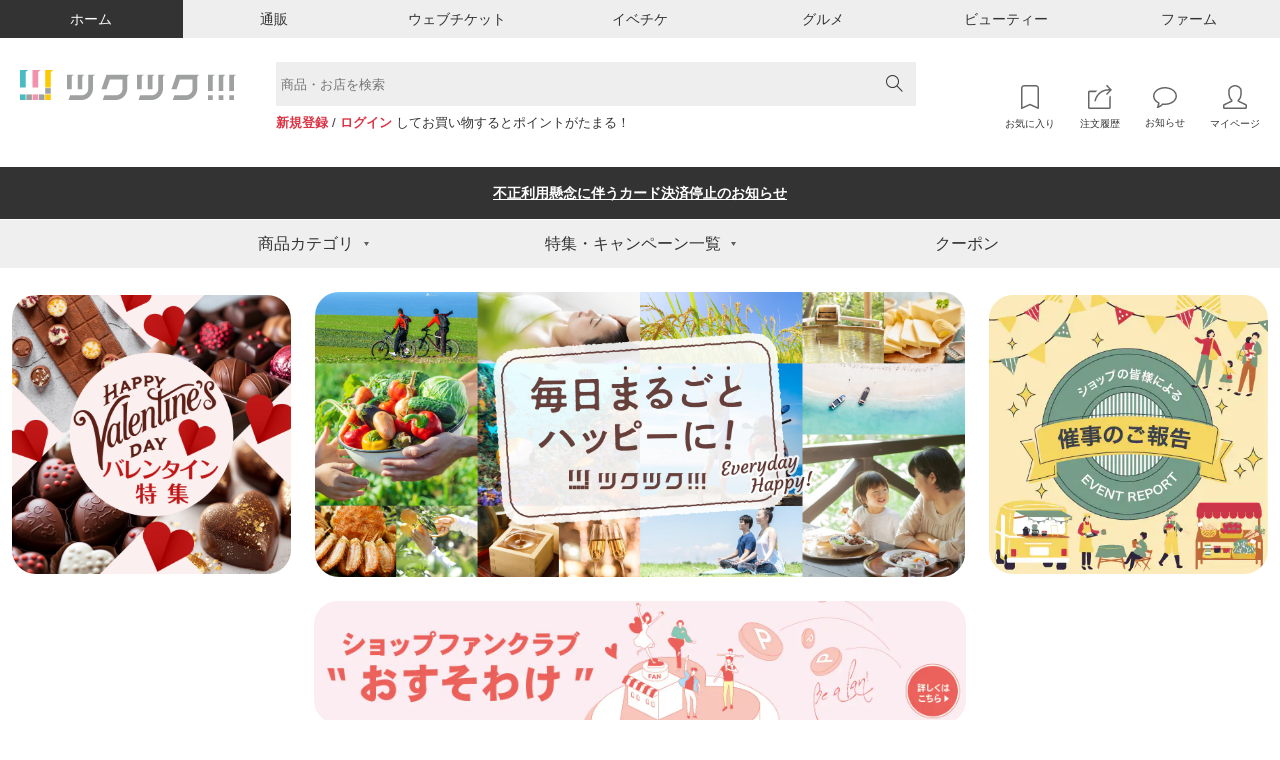

--- FILE ---
content_type: text/html; charset=UTF-8
request_url: https://home.tsuku2.jp/
body_size: 29837
content:
<!DOCTYPE html>
<html lang="ja">

<head>
	<meta charset="utf-8" />
	<meta name="viewport" content="width=device-width, initial-scale=1.0" />
	<meta http-equiv="X-UA-Compatible" content="IE=edge" />
	<title>ツクツク!!! | モノ・コト・ゴチソウ・オメカシ・チョクバイの「おすそわけマーケットプレイス」</title>
	<meta name="description" content="ツクツク!!!はモノ（物販）、コト（体験）、ゴチソウ（グルメ）、オメカシ（美容）、チョクバイ（産地直送）のショッピングと予約サイト。みんなでシェアし合うおすそわけポイント機能を搭載した総合マーケットプレイスです。お友達と誘って一緒にお互いにポイントのおすそわけをし合いましょう！">
	<meta name="keywords" content="ツクツク,つくつく,通販,ショッピング,グルメ,クーポン,チケット,マーケットプレイス,ポイント,おすそわけ,ウェブチケット,モノ,コト,ゴチソウ,オメカシ,チョクバイ,阿比留章雄">
	<meta property="og:url" content="https://home.tsuku2.jp/" />
	<meta property="og:type" content="website" />
	<meta property="og:title" content="ツクツク!!! | モノ・コト・ゴチソウ・オメカシ・チョクバイの「おすそわけマーケットプレイス」" />
	<meta property="og:description" content="ツクツク!!!はモノ（物販）、コト（体験）、ゴチソウ（グルメ）、オメカシ（美容）、チョクバイ（産地直送）のショッピングと予約サイト。みんなでシェアし合うおすそわけポイント機能を搭載した総合マーケットプレイスです。お友達と誘って一緒にお互いにポイントのおすそわけをし合いましょう！" />
	<meta name="google-site-verification" content="FdEBuBNGQaoHbB4YfQhtwNmGuDGfTNleD-vJiyYFxEo" />
	<!-- Twitter Card -->
	<meta name="twitter:card" content="summary_large_image">
	<meta name="twitter:title" content="ツクツク!!! | モノ・コト・ゴチソウ・オメカシ・チョクバイの「おすそわけマーケットプレイス」">
	<meta name="twitter:description" content="ツクツク!!!はモノ（物販）、コト（体験）、ゴチソウ（グルメ）、オメカシ（美容）、チョクバイ（産地直送）のショッピングと予約サイト。みんなでシェアし合うおすそわけポイント機能を搭載した総合マーケットプレイスです。お友達と誘って一緒にお互いにポイントのおすそわけをし合いましょう！">
	<meta name="twitter:image" content="https://home.tsuku2.jp/img/spring_top_2021.jpg?1769049037">
	<link rel="apple-touch-icon" sizes="180x180" href="https://home.tsuku2.jp/apple-touch-icon.png" />
	<link rel="icon" href="https://home.tsuku2.jp/favicon.ico" />
	<link rel="manifest" href="https://home.tsuku2.jp/manifest.json" />
	<link rel="preconnect" href="https://fonts.googleapis.com" />
	<link rel="preconnect" href="https://fonts.gstatic.com" crossorigin="" />
	<link href="https://fonts.googleapis.com/css2? Noto+Sans+JP:wght@100&family=Noto+Sans+JP:wght@100&display=swap" rel="stylesheet" />
	<link href="https://fonts.googleapis.com/css2?family=Noto+Sans+JP:wght@300;400;700&amp;family=Roboto+Condensed:wght@300;400;700&amp;display=swap" rel="stylesheet" />
	<link rel="stylesheet" href="https://use.fontawesome.com/releases/v5.6.1/css/all.css" />
	<link rel="stylesheet" href="https://use.typekit.net/xag3nlm.css" />
	<link rel="stylesheet" href="https://cdnjs.cloudflare.com/ajax/libs/simple-line-icons/2.5.5/css/simple-line-icons.min.css" />
	<link rel="stylesheet" href="assets/css/top/style.css?20260115115523" />
	<link rel="stylesheet" href="assets/css/header_footer/style.css?20260115115523" />
	<link rel="stylesheet" href="assets/css/top/home.css?20260115115523" />
	<link rel="stylesheet" href="assets/css/top/top.css?20260115115523" />

	<!-- Global site tag (gtag.js) - Google Analytics -->
<script async src="https://www.googletagmanager.com/gtag/js?id=G-Q8HCF284FH"></script>
<script>
  window.dataLayer = window.dataLayer || [];
  function gtag(){dataLayer.push(arguments);}
  gtag('js', new Date());
  gtag('config', 'G-Q8HCF284FH');
  </script>
</head>

<body>
	<script src="./assets/js/plugins/underscore.js"></script>


<header class="l-header">
	<div style="box-shadow: 0 0 1.4rem rgba(0, 0, 0, 0.08)">
		<div class="hidden md-block" style="background-color: #eee">
			<ul class="flex-center container-1320 text-12">
				<li class="header-top-item">
					<a href="https://home.tsuku2.jp" class="flex-center header-top-anchor header-top-anchor-home hover-ease"> ホーム </a>
				</li>
				<li class="header-top-item">
					<a href="https://ec.tsuku2.jp" class="flex-center header-top-anchor header-top-anchor-ec hover-ease" target="_blank"> 通販 </a>
				</li>
				<li class="header-top-item">
					<a href="https://ticket.tsuku2.jp" class="flex-center header-top-anchor header-top-anchor-webticket hover-ease" target="_blank"> ウェブチケット </a>
				</li>
				<li class="header-top-item">
					<a href="https://event.tsuku2.jp" class="flex-center header-top-anchor header-top-anchor-event hover-ease" target="_blank"> イベチケ </a>
				</li>
				<li class="header-top-item">
					<a href="https://gourmet.tsuku2.jp" class="flex-center header-top-anchor header-top-anchor-gourmet hover-ease" target="_blank"> グルメ </a>
				</li>
				<li class="header-top-item">
					<a href="https://beauty.tsuku2.jp" class="flex-center header-top-anchor header-top-anchor-beauty hover-ease" target="_blank"> ビューティー </a>
				</li>
				<li class="header-top-item">
					<a href="https://farm.tsuku2.jp" class="flex-center header-top-anchor header-top-anchor-farm hover-ease" target="_blank"> ファーム </a>
				</li>
			</ul>
		</div>
		<div class="header-middle container-1320 flex justify-between relative">
			<div class="flex">
				<div class="logo">
					<a class="logo-anchor hover-opacity" href="/">
						<img src="assets/img/logo.svg" alt="ツクツク" />
					</a>
				</div>
				<div class="header-middle-search hidden md-block">
					<div class="header-middle-search-wrapper">
						<!-- 検索ボックス(PC) ここから -->
						<form class="searchbox" name="search" action="javascript:searchSubmitPC();">
							<div class="searchbox-input-area">
								<input type="text" name="search-word" id="search-word-pc" placeholder="商品・お店を検索" data-suggest="#suggest-header">
							</div>
							<div class="searchbox-submit-area">
								<button type="button" onclick="searchSubmitPC();">
									<svg class="header-middle-search-btn-icon" xmlns="http://www.w3.org/2000/svg" width="20" height="19" viewBox="0 0 20 19">
										<text data-name="" transform="translate(1 17)" fill="#333" font-size="18" font-family="simple-line-icons">
											<tspan x="0" y="0"></tspan>
										</text>
									</svg>
								</button>
							</div>
						</form>
						<!-- 検索ボックス(PC) ここまで -->
						<div class="search-suggest" id="suggest-header" style="height:0px;">
							<div class="suggest-wrap">
								<ul class="suggest-items">
									<li class="suggest-keyword">
										<p class="keyword keywordSearch"></p>
										<p class="type">キーワード検索</p>
									</li>
									<script type="text/html" id="global-tag-list">
										<li class="suggest-item">
											<p class="keyword" data-tag-cd="<%= no %>"><%= tag_name %></p>
											<p class="type" data-contents="<%= type %>"><%= contents %>タグ検索：<%= category_list %></p>
										</li>
									</script>
								</ul>    
							</div>
						</div>
					</div>

					<div class="header-middle-search-user md-mt-10 text-13">
													<a href="https://home.tsuku2.jp/signup.php" class="text-red-1 font-bold">新規登録</a> / <a href="https://home.tsuku2.jp/signin.php?redirect_url=https://home.tsuku2.jp/mypage/" class="text-red-1 font-bold">ログイン</a> してお買い物するとポイントがたまる！
											</div>
				</div>
			</div>
			<div class="header-middle-menu mt-auto">
				<div class="hidden md-flex">
					<a href="https://home.tsuku2.jp/mypage/wishList.php" class="flex-center flex-col ml-25 hover-opacity">
						<svg xmlns="http://www.w3.org/2000/svg" width="18.573" height="23.5" viewBox="0 0 18.573 23.5">
							<path d="M20.936-26.25a2.269,2.269,0,0,1,1.69.745,2.407,2.407,0,0,1,.716,1.719V-4.25L14.806-7.917,6.27-4.25V-23.786a2.407,2.407,0,0,1,.716-1.719,2.269,2.269,0,0,1,1.69-.745Z" transform="translate(-5.52 27)" fill="none" stroke="#666" stroke-linecap="round" stroke-linejoin="round" stroke-width="1.5" />
						</svg>
						<span class="block mt-10">お気に入り</span>
					</a>
					<a href="https://home.tsuku2.jp/mypage/odrList.php" class="flex-center flex-col ml-25 hover-opacity">
						<svg xmlns="http://www.w3.org/2000/svg" width="23.719" height="23.484" viewBox="0 0 23.719 23.484">
							<path d="M21.141-.258H1.641v-15H7.664l1.523-1.453-.047-.047h-7.5a1.43,1.43,0,0,0-1.066.445,1.461,1.461,0,0,0-.434,1.055v15A1.478,1.478,0,0,0,.34.5a1.486,1.486,0,0,0,.539.539,1.478,1.478,0,0,0,.762.2h19.5A1.461,1.461,0,0,0,22.2.809a1.43,1.43,0,0,0,.445-1.066V-11.977l-1.5,1.43Zm-14.812-6H7.852A12.463,12.463,0,0,1,10.137-11.6a12.7,12.7,0,0,1,4.453-3.773,12.382,12.382,0,0,1,5.754-1.383q.211,0,.773.023l-2.742,2.742a.721.721,0,0,0-.117.152.69.69,0,0,0-.07.176.819.819,0,0,0-.023.2.684.684,0,0,0,.023.188,1.029,1.029,0,0,0,.07.176.626.626,0,0,0,.117.164.5.5,0,0,0,.234.164.958.958,0,0,0,.3.047.771.771,0,0,0,.188-.023.69.69,0,0,0,.176-.07.721.721,0,0,0,.152-.117l4.43-4.547-4.43-4.547a.715.715,0,0,0-.527-.211.715.715,0,0,0-.527.211.785.785,0,0,0-.2.34.653.653,0,0,0,0,.387.792.792,0,0,0,.2.328l2.719,2.719h-.7a13.915,13.915,0,0,0-6.527,1.582,14.186,14.186,0,0,0-5.016,4.324A14.089,14.089,0,0,0,6.328-6.258Z" transform="translate(-0.141 22.242)" fill="#666" />
						</svg>
						<span class="block mt-10">注文履歴</span>
					</a>
					<a href="https://home.tsuku2.jp/mypage/msgReceiveBox.php" class="flex-center flex-col ml-25 hover-opacity relative">
												<svg xmlns="http://www.w3.org/2000/svg" width="24" height="21" viewBox="0 0 24 21">
							<path d="M6.727-18.492A13.665,13.665,0,0,1,12-19.5a13.578,13.578,0,0,1,5.262,1.008,9.56,9.56,0,0,1,3.832,2.73A5.822,5.822,0,0,1,22.5-12a5.822,5.822,0,0,1-1.406,3.762,9.56,9.56,0,0,1-3.832,2.73A13.578,13.578,0,0,1,12-4.5h-.633q-.328,0-.562-.012a5.353,5.353,0,0,1-.539-.059l-.82-.117-.539.656q-.117.117-.387.34t-.645.5q-.375.281-.891.6a10.858,10.858,0,0,1-1.008.551,8.146,8.146,0,0,0,.375-1.2,5.21,5.21,0,0,0,.141-1.172l.023-.047V-5.508L5.7-5.93A8.113,8.113,0,0,1,2.6-8.531,5.976,5.976,0,0,1,1.5-12a5.822,5.822,0,0,1,1.406-3.762A9.572,9.572,0,0,1,6.727-18.492ZM12-21a14.894,14.894,0,0,0-6.023,1.207,10.9,10.9,0,0,0-4.371,3.281A7.218,7.218,0,0,0,0-12,7.414,7.414,0,0,0,1.313-7.746a9.655,9.655,0,0,0,3.7,3.152A.048.048,0,0,1,5-4.559a.048.048,0,0,0-.012.035A7.436,7.436,0,0,1,3.8-.937.688.688,0,0,0,3.75-.68a.655.655,0,0,0,.2.48.655.655,0,0,0,.48.2h.188a7.944,7.944,0,0,0,2.32-.844A14.041,14.041,0,0,0,8.965-2.109a7.077,7.077,0,0,0,1.09-.984A8.644,8.644,0,0,0,11.367-3H12a14.894,14.894,0,0,0,6.023-1.207,10.9,10.9,0,0,0,4.371-3.281A7.218,7.218,0,0,0,24-12a7.613,7.613,0,0,0-2.859-5.836,13.1,13.1,0,0,0-7.477-3.07A15.061,15.061,0,0,0,12-21Z" transform="translate(0 21)" fill="#666" />
						</svg>
						<span class="block mt-10">お知らせ</span>
					</a>
					<a href="https://home.tsuku2.jp/mypage/" class="flex-center flex-col ml-25 hover-opacity">
						<svg xmlns="http://www.w3.org/2000/svg" width="23.977" height="23.977" viewBox="0 0 23.977 23.977">
							<path d="M12-21a5.378,5.378,0,0,1,1.887.363,6.636,6.636,0,0,1,1.7.914,5.5,5.5,0,0,1,1.2,1.219,2.218,2.218,0,0,1,.469,1.254v3.75a9.269,9.269,0,0,1-.562,2.977,5.109,5.109,0,0,1-1.664,2.484,1.755,1.755,0,0,0-.328.387,1.542,1.542,0,0,0-.2.469,1.554,1.554,0,0,0-.035.5,1.461,1.461,0,0,0,.867,1.2l6.539,3.094.047.012a.458.458,0,0,1,.094.035,1.147,1.147,0,0,1,.117.07.843.843,0,0,1,.129.105.86.86,0,0,1,.117.152.637.637,0,0,1,.082.234,1.856,1.856,0,0,1,.023.3V-.023L1.5,0V-1.523a.918.918,0,0,1,.633-.867L8.719-5.508a1.427,1.427,0,0,0,.855-1.184,1.388,1.388,0,0,0-.551-1.348,5.566,5.566,0,0,1-1.676-2.52,8.785,8.785,0,0,1-.6-2.941v-3.75A2.588,2.588,0,0,1,7.523-18.9a6.388,6.388,0,0,1,2.016-1.488A5.553,5.553,0,0,1,12-21Zm0-1.5a7.131,7.131,0,0,0-3.2.785A7.485,7.485,0,0,0,6.234-19.7,3.928,3.928,0,0,0,5.25-17.25v3.75A10.5,10.5,0,0,0,5.965-10,7,7,0,0,0,8.086-6.867L1.5-3.75a1.286,1.286,0,0,0-.164.07q-.094.047-.352.211a4.628,4.628,0,0,0-.457.328,1.868,1.868,0,0,0-.363.41A.838.838,0,0,0,0-2.273V0A1.422,1.422,0,0,0,.434,1.043,1.449,1.449,0,0,0,1.5,1.477h21a1.422,1.422,0,0,0,1.043-.434A1.422,1.422,0,0,0,23.977,0V-2.273a.912.912,0,0,0-.152-.48,1.617,1.617,0,0,0-.375-.422q-.223-.176-.434-.316a2.4,2.4,0,0,0-.375-.211L22.5-3.75,15.961-6.867a6.535,6.535,0,0,0,2.1-3.047A10.776,10.776,0,0,0,18.75-13.5v-3.75a3.489,3.489,0,0,0-.6-1.863,6.844,6.844,0,0,0-1.535-1.7,7.955,7.955,0,0,0-2.18-1.219A6.875,6.875,0,0,0,12-22.5Z" transform="translate(0 22.5)" fill="#666" />
						</svg>
						<span class="block mt-10">マイページ</span>
					</a>
				</div>
				<div class="md-hidden flex">
					<button class="ml-20 js-show-modalClass js-show-modal-overlay" data-target-class="searchbox" id="button-open-search" data-target-modal="modal-search">
						<svg style="width: 4rem" xmlns="http://www.w3.org/2000/svg" viewBox="0 0 19.056 19">
							<path d="M18.852.167,13.081-5.641a7.18,7.18,0,0,0,1.726-4.75,7.288,7.288,0,0,0-.993-3.729,7.32,7.32,0,0,0-2.709-2.7,7.32,7.32,0,0,0-3.729-.993,7.271,7.271,0,0,0-3.72.993,7.341,7.341,0,0,0-2.7,2.7,7.288,7.288,0,0,0-.993,3.729A7.288,7.288,0,0,0,.956-6.661a7.341,7.341,0,0,0,2.7,2.7,7.288,7.288,0,0,0,3.729.993,7.2,7.2,0,0,0,4.861-1.818L18,1a.587.587,0,0,0,.427.186.571.571,0,0,0,.417-.176.581.581,0,0,0,.176-.427A.566.566,0,0,0,18.852.167ZM7.385-4.138A6.1,6.1,0,0,1,4.24-4.982,6.236,6.236,0,0,1,1.967-7.264a6.118,6.118,0,0,1-.835-3.126,6.118,6.118,0,0,1,.835-3.126A6.236,6.236,0,0,1,4.24-15.8a6.083,6.083,0,0,1,3.136-.844,6.083,6.083,0,0,1,3.136.844,6.236,6.236,0,0,1,2.273,2.282,6.118,6.118,0,0,1,.835,3.126,6.178,6.178,0,0,1-.167,1.429,6.054,6.054,0,0,1-.473,1.317,6.9,6.9,0,0,1-.733,1.16,5.753,5.753,0,0,1-.965.974,6.588,6.588,0,0,1-1.15.733A6.054,6.054,0,0,1,8.813-4.3,6.178,6.178,0,0,1,7.385-4.138Z" transform="translate(0.037 17.813)" fill="#333" />
						</svg>
					</button>
					<button class="ml-20 js-show-modalClass js-show-modal-overlay" data-target-class="groupList">
						<div class="svg-wrapper-black-mark">
							<img src="assets/img/tsukutsuku_sitelogo_black_mark.svg" alt="" />
						</div>
					</button>
					<button class="ml-20 js-show-drawerMenu">
						<svg style="width: 5rem" xmlns="http://www.w3.org/2000/svg" viewBox="0 0 15 10">
							<path d="M3.32-5H16.68a.852.852,0,0,0,.82-.82.86.86,0,0,0-.82-.859H3.32a.86.86,0,0,0-.82.859A.852.852,0,0,0,3.32-5Zm0-4.18H16.68A.825.825,0,0,0,17.5-10a.825.825,0,0,0-.82-.82H3.32A.825.825,0,0,0,2.5-10,.825.825,0,0,0,3.32-9.18Zm-.82-5a.86.86,0,0,0,.82.859H16.68a.86.86,0,0,0,.82-.859.852.852,0,0,0-.82-.82H3.32A.852.852,0,0,0,2.5-14.18Z" transform="translate(-2.5 15)" fill="#333" />
						</svg>
					</button>
				</div>
			</div>
		</div>
		<div class="md-hidden">
			<div class="flex justify-end p-10">
									<a href="https://home.tsuku2.jp/signup.php?redirect_url=https://home.tsuku2.jp" class="text-red-1 font-bold ml-10 mr-5">新規登録</a> /
					<a href="https://home.tsuku2.jp/signin.php?redirect_url=https://home.tsuku2.jp/mypage/" class="text-red-1 font-bold ml-5">ログイン</a>
							</div>
		</div>
	</div>
	<!-- SP用メニュー -->
				<div class="md-hidden">
										<div class="tk2-admin-news js-admin-news" data-priority="first">
					<div class="tk2-admin-news-inner">
						<dl class="tk2-admin-news-lists js-admin-news-lists">
														<div class="js-admin-news-unit">
								<dt>
									<div class="tk2-admin-news-headline">
										<div class="tk2-admin-news-headline-inner js-admin-news-headline" data-newsid="34">不正利用懸念に伴うカード決済停止のお知らせ</div>
									</div>
									<button class="tk2-admin-news-prev js-admin-news-prev">
										<i class="fas fa-angle-left"></i>
									</button>
									<button class="tk2-admin-news-next js-admin-news-next">
										<i class="fas fa-angle-right"></i>
									</button>
								</dt>
								<dd class="js-admin-news-content-area" style="display:none;">
									<div class="tk2-admin-news-content-outer">
										<div class="tk2-admin-news-content js-admin-news-content">平素より「ツクツク!!!」をご利用いただき誠にありがとうございます。<br>
TSUKU TSUKU株式会社 ツクツク!!!運営事務局でございます。<br>
<br>
この度、弊社が運営するECモール「ツクツク!!!」におけるクレジットカード決済につきまして、決済代行会社を通じ、カード会社より「カード情報の不正利用の懸念がある」との連絡を受けました。<br>
<br>
現時点では、弊社システムへの不正アクセス・カードの不正利用が発生したと確定しているものではございませんが、セキュリティ保護を最優先に、鋭意調査を進めております。<br>
誠にご不便をお掛けいたしますが、調査が完了するまでの間、クレジットカードによるお支払いは、一時的に停止させていただきます。<br>
※その他決済方法（銀行振込、ポイント利用 等）は通常通りご利用いただけます。<br>
<br>
ご利用いただいております皆様におかれましては、念のためクレジットカードのご利用明細をご確認いただき、万一身に覚えのない利用があった場合には、速やかにカード発行会社までご連絡くださいますようお願い申し上げます。<br>
その他、本件に関するお問い合わせは下記よりお問い合わせいただきますようお願いいたします。<br>
<br>
連絡窓口：運営事務局へのお問い合わせ<br>
https://home.tsuku2.jp/doContact.php<br>
担当：ツクツク!!!運営事務局　サポートデスク担当<br>
<br>
皆様には、多大なるご心配とご不便をお掛けいたしますことを深くお詫び申し上げます。<br>
今後、調査の進捗および対応方針については、速やかにご案内いたします。<br>
<br>
<br>
TSUKU TSUKU株式会社<br>
ツクツク!!!運営事務局</div>
									</div>
								</dd>
							</div>							
													</dl>
						<div class="tk2-admin-news-close-outer">
							<button class="tk2-admin-news-close js-admin-news-close"></button>
						</div>
					</div>
				</div>
						<div class="categoryMenu">
				<div class="categoryMenu-item js-toggleNextCategory">商品カテゴリ</div>
				<div class="categoryMenu-item-next js-toggleCategory">
					<div class="relative w-full">
						<div class="flex">
							<div class="categoryMenu-item-col">
								<div class="categoryMenu-item-2 js-accordion-scope">
									<p class="categoryMenu-item-2-ttl js-accordion-trigger">ショップ</p>
									<div class="categoryMenu-item-2-next hidden js-accordion-body">
																					<a class="categoryMenu-item-3" href="https://home.tsuku2.jp/searchShop.php?category1=1">ショッピング</a>
																					<a class="categoryMenu-item-3" href="https://home.tsuku2.jp/searchShop.php?category1=2">医療・健康・介護</a>
																					<a class="categoryMenu-item-3" href="https://home.tsuku2.jp/searchShop.php?category1=3">引越・運送</a>
																					<a class="categoryMenu-item-3" href="https://home.tsuku2.jp/searchShop.php?category1=4">グルメ</a>
																					<a class="categoryMenu-item-3" href="https://home.tsuku2.jp/searchShop.php?category1=5">出産・育児・教育</a>
																					<a class="categoryMenu-item-3" href="https://home.tsuku2.jp/searchShop.php?category1=6">趣味・スポーツ</a>
																					<a class="categoryMenu-item-3" href="https://home.tsuku2.jp/searchShop.php?category1=7">エンターテイメント</a>
																					<a class="categoryMenu-item-3" href="https://home.tsuku2.jp/searchShop.php?category1=8">各種サービス</a>
																					<a class="categoryMenu-item-3" href="https://home.tsuku2.jp/searchShop.php?category1=9">公共機関・団体</a>
																					<a class="categoryMenu-item-3" href="https://home.tsuku2.jp/searchShop.php?category1=10">旅行・宿泊</a>
																					<a class="categoryMenu-item-3" href="https://home.tsuku2.jp/searchShop.php?category1=11">住まい</a>
																					<a class="categoryMenu-item-3" href="https://home.tsuku2.jp/searchShop.php?category1=12">美容・ファッション</a>
																					<a class="categoryMenu-item-3" href="https://home.tsuku2.jp/searchShop.php?category1=13">自動車・バイク</a>
																					<a class="categoryMenu-item-3" href="https://home.tsuku2.jp/searchShop.php?category1=14">冠婚葬祭</a>
																					<a class="categoryMenu-item-3" href="https://home.tsuku2.jp/searchShop.php?category1=15">習い事・資格・求人</a>
																					<a class="categoryMenu-item-3" href="https://home.tsuku2.jp/searchShop.php?category1=16">ペット</a>
																					<a class="categoryMenu-item-3" href="https://home.tsuku2.jp/searchShop.php?category1=17">金融・保険</a>
																					<a class="categoryMenu-item-3" href="https://home.tsuku2.jp/searchShop.php?category1=18">建設・不動産</a>
																					<a class="categoryMenu-item-3" href="https://home.tsuku2.jp/searchShop.php?category1=19">イベント</a>
																			</div>
								</div>
								<div class="categoryMenu-item-2 js-accordion-scope">
									<p class="categoryMenu-item-2-ttl js-accordion-trigger">通販</p>
									<div class="categoryMenu-item-2-next hidden js-accordion-body">
																					<a class="categoryMenu-item-3" href="https://ec.tsuku2.jp/categories/2" target="_blank">食品・ドリンク</a>
																					<a class="categoryMenu-item-3" href="https://ec.tsuku2.jp/categories/3" target="_blank">住まい・暮らし・インテリア</a>
																					<a class="categoryMenu-item-3" href="https://ec.tsuku2.jp/categories/5" target="_blank">美容・健康・医療</a>
																					<a class="categoryMenu-item-3" href="https://ec.tsuku2.jp/categories/6" target="_blank">スポーツ・アウトドア・車</a>
																					<a class="categoryMenu-item-3" href="https://ec.tsuku2.jp/categories/7" target="_blank">趣味・おもちゃ・ゲーム</a>
																					<a class="categoryMenu-item-3" href="https://ec.tsuku2.jp/categories/8" target="_blank">パソコン・電化製品</a>
																					<a class="categoryMenu-item-3" href="https://ec.tsuku2.jp/categories/9" target="_blank">アート・工芸品</a>
																					<a class="categoryMenu-item-3" href="https://ec.tsuku2.jp/categories/4" target="_blank">ベビー・キッズ・マタニティー</a>
																					<a class="categoryMenu-item-3" href="https://ec.tsuku2.jp/categories/1" target="_blank">ファッション</a>
																					<a class="categoryMenu-item-3" href="https://ec.tsuku2.jp/categories/10" target="_blank">サービス</a>
																					<a class="categoryMenu-item-3" href="https://ec.tsuku2.jp/categories/23" target="_blank">生き物</a>
																			</div>
								</div>
								<div class="categoryMenu-item-2 js-accordion-scope">
									<p class="categoryMenu-item-2-ttl js-accordion-trigger">ウェブチケット</p>
									<div class="categoryMenu-item-2-next hidden js-accordion-body">
																					<a class="categoryMenu-item-3" href="https://ticket.tsuku2.jp/events-catalog?pc=2" target="_blank">レッスン</a>
																					<a class="categoryMenu-item-3" href="https://ticket.tsuku2.jp/events-catalog?pc=3" target="_blank">グルメ</a>
																					<a class="categoryMenu-item-3" href="https://ticket.tsuku2.jp/events-catalog?pc=4" target="_blank">サービス</a>
																					<a class="categoryMenu-item-3" href="https://ticket.tsuku2.jp/events-catalog?pc=1" target="_blank">イベント</a>
																					<a class="categoryMenu-item-3" href="https://ticket.tsuku2.jp/events-catalog?pc=5" target="_blank">旅行・レジャー</a>
																			</div>
								</div>
					            								<div class="categoryMenu-item-2 js-accordion-scope">
									<p class="categoryMenu-item-2-ttl js-accordion-trigger">イベチケ</p>
									<div class="categoryMenu-item-2-next hidden js-accordion-body">
																					<a class="categoryMenu-item-3" href="https://event.tsuku2.jp/ticket?event_category=1&event_category=2&event_category=3&event_category=4&event_category=5&event_category=6&event_category=7&event_category=8&event_category=9&event_category=10&event_category=11&event_category=12&event_category=13&event_category=14&event_category=15&event_category=16&event_category=17&event_category=18&event_category=19&event_category=20&event_category=21&event_category=22&event_category=23&event_category=24&event_category=25&event_category=26&event_category=27" target="_blank">ライブ・コンサート</a>
																					<a class="categoryMenu-item-3" href="https://event.tsuku2.jp/ticket?event_category=28&event_category=29&event_category=30&event_category=31&event_category=32&event_category=33&event_category=34&event_category=35&event_category=36&event_category=37&event_category=38&event_category=39&event_category=40&event_category=41" target="_blank">スポーツ</a>
																					<a class="categoryMenu-item-3" href="https://event.tsuku2.jp/ticket?event_category=42&event_category=43&event_category=44&event_category=45&event_category=46&event_category=47&event_category=48&event_category=49&event_category=50&event_category=51&event_category=52&event_category=53&event_category=54&event_category=55&event_category=56&event_category=57&event_category=58&event_category=59&event_category=60&event_category=61" target="_blank">イベント</a>
																			</div>
								</div>
															</div>
							<div class="categoryMenu-item-col">
								<div class="categoryMenu-item-2 js-accordion-scope">
									<p class="categoryMenu-item-2-ttl js-accordion-trigger">グルメ</p>
									<div class="categoryMenu-item-2-next hidden js-accordion-body">
																					<a class="categoryMenu-item-3" href="https://gourmet.tsuku2.jp/search-results?jb=1" target="_blank">和食</a>
																					<a class="categoryMenu-item-3" href="https://gourmet.tsuku2.jp/search-results?jb=2" target="_blank">カフェ・スイーツ</a>
																					<a class="categoryMenu-item-3" href="https://gourmet.tsuku2.jp/search-results?jb=3" target="_blank">イタリアン・フレンチ</a>
																					<a class="categoryMenu-item-3" href="https://gourmet.tsuku2.jp/search-results?jb=4" target="_blank">洋食・西洋料理</a>
																					<a class="categoryMenu-item-3" href="https://gourmet.tsuku2.jp/search-results?jb=5" target="_blank">中華</a>
																					<a class="categoryMenu-item-3" href="https://gourmet.tsuku2.jp/search-results?jb=6" target="_blank">居酒屋</a>
																					<a class="categoryMenu-item-3" href="https://gourmet.tsuku2.jp/search-results?jb=7" target="_blank">バー</a>
																					<a class="categoryMenu-item-3" href="https://gourmet.tsuku2.jp/search-results?jb=8" target="_blank">アジアン</a>
																					<a class="categoryMenu-item-3" href="https://gourmet.tsuku2.jp/search-results?jb=9" target="_blank">ラーメン・麺類</a>
																					<a class="categoryMenu-item-3" href="https://gourmet.tsuku2.jp/search-results?jb=10" target="_blank">鍋</a>
																					<a class="categoryMenu-item-3" href="https://gourmet.tsuku2.jp/search-results?jb=11" target="_blank">焼肉・ステーキ</a>
																					<a class="categoryMenu-item-3" href="https://gourmet.tsuku2.jp/search-results?jb=12" target="_blank">日本料理・郷土料理</a>
																					<a class="categoryMenu-item-3" href="https://gourmet.tsuku2.jp/search-results?jb=13" target="_blank">宴会・エンターテイメント</a>
																					<a class="categoryMenu-item-3" href="https://gourmet.tsuku2.jp/search-results?jb=14" target="_blank">ファーストフード・ファミレス</a>
																					<a class="categoryMenu-item-3" href="https://gourmet.tsuku2.jp/search-results?jb=15" target="_blank">その他</a>
																					<a class="categoryMenu-item-3" href="https://gourmet.tsuku2.jp/search-results?jb=16" target="_blank">カレー</a>
																			</div>
								</div>
								<div class="categoryMenu-item-2 js-accordion-scope">
									<p class="categoryMenu-item-2-ttl js-accordion-trigger">ビューティー</p>
									<div class="categoryMenu-item-2-next hidden js-accordion-body">
																																	<a class="categoryMenu-item-3" href="https://beauty.tsuku2.jp/hair/search?category_id=1" target="_blank">ヘアサロン・メイク</a>
																																												<a class="categoryMenu-item-3" href="https://beauty.tsuku2.jp/nail/search?category_id=2" target="_blank">ネイル・まつげ</a>
																																												<a class="categoryMenu-item-3" href="https://beauty.tsuku2.jp/esthe/search?category_id=3" target="_blank">エステ</a>
																																												<a class="categoryMenu-item-3" href="https://beauty.tsuku2.jp/relax/search?category_id=4" target="_blank">リラクゼーション・その他</a>
																																												<a class="categoryMenu-item-3" href="https://beauty.tsuku2.jp/chiro/search?category_id=6" target="_blank">鍼灸・整体</a>
																														</div>
								</div>
								<div class="categoryMenu-item-2 js-accordion-scope">
									<p class="categoryMenu-item-2-ttl js-accordion-trigger">ファーム</p>
									<div class="categoryMenu-item-2-next hidden js-accordion-body">
																					<a class="categoryMenu-item-3" href="https://farm.tsuku2.jp/list_item.php?c1=1" target="_blank">野菜</a>
																					<a class="categoryMenu-item-3" href="https://farm.tsuku2.jp/list_item.php?c1=2" target="_blank">肉類</a>
																					<a class="categoryMenu-item-3" href="https://farm.tsuku2.jp/list_item.php?c1=3" target="_blank">果物</a>
																					<a class="categoryMenu-item-3" href="https://farm.tsuku2.jp/list_item.php?c1=4" target="_blank">魚介類</a>
																					<a class="categoryMenu-item-3" href="https://farm.tsuku2.jp/list_item.php?c1=5" target="_blank">卵・乳製品</a>
																					<a class="categoryMenu-item-3" href="https://farm.tsuku2.jp/list_item.php?c1=6" target="_blank">お茶</a>
																					<a class="categoryMenu-item-3" href="https://farm.tsuku2.jp/list_item.php?c1=7" target="_blank">酒類</a>
																					<a class="categoryMenu-item-3" href="https://farm.tsuku2.jp/list_item.php?c1=8" target="_blank">調味料</a>
																					<a class="categoryMenu-item-3" href="https://farm.tsuku2.jp/list_item.php?c1=9" target="_blank">米・穀類</a>
																					<a class="categoryMenu-item-3" href="https://farm.tsuku2.jp/list_item.php?c1=10" target="_blank">加工品</a>
																			</div>
								</div>
							</div>
						</div>
						<button class="btn-close flex-center js-close-categoryMenu">
							<svg style="width: .93rem;" class="mr-6" xmlns="http://www.w3.org/2000/svg" width="9.313" height="9.313" viewBox="0 0 9.313 9.313">
								<path d="M4.656-11.719.938-8,4.656-4.281l-.937.938L0-7.062-3.719-3.344l-.937-.937L-.937-8l-3.719-3.719.938-.937L0-8.937l3.719-3.719Z" transform="translate(4.656 12.656)" fill="#333" />
							</svg>
							閉じる
						</button>
					</div>
				</div>
				<div class="categoryMenu-item js-toggleNextCategory">特集・キャン<br clas="md-hidden" />ペーン一覧</div>
				<div class="categoryMenu-item-next js-toggleCategory">
					<div class="relative w-full">
																					<a class="categoryMenu-item-feature" href="https://ec.tsuku2.jp/events/20260119000001" target="_blank">バレンタイン特集</a>
																												<a class="categoryMenu-item-feature" href="https://ec.tsuku2.jp/events/20241118000001" target="_blank">沖縄のお取り寄せグルメ特集</a>
																												<a class="categoryMenu-item-feature" href="https://ec.tsuku2.jp/events/20241118000002" target="_blank">新潟のお取り寄せグルメ特集</a>
																												<a class="categoryMenu-item-feature" href="https://ec.tsuku2.jp/events/20231101000004" target="_blank">パパっと完成！疲れた時の時短ごはん特集</a>
																												<a class="categoryMenu-item-feature" href="https://ec.tsuku2.jp/events/20231101000005" target="_blank">ごはんおかわり！ごはんのお供特集</a>
																			<button class="btn-close flex-center js-close-categoryMenu">
							<svg class="mr-6" xmlns="http://www.w3.org/2000/svg" width="9.313" height="9.313" viewBox="0 0 9.313 9.313">
								<path d="M4.656-11.719.938-8,4.656-4.281l-.937.938L0-7.062-3.719-3.344l-.937-.937L-.937-8l-3.719-3.719.938-.937L0-8.937l3.719-3.719Z" transform="translate(4.656 12.656)" fill="#333" />
							</svg>
							閉じる
						</button>
					</div>
				</div>
				<a class="categoryMenu-item" href="https://home.tsuku2.jp/cpnList.php">クーポン</a>
				<div class="categoryMenu-bgLayer hidden js-close-categoryMenu js-categoryMenu-bgLayer"></div>
			</div>
			</div>
			<!-- PC用メニュー -->
			<div class="hidden md-block">
								<div class="tk2-admin-news js-admin-news" data-priority="first">
					<div class="tk2-admin-news-inner">
						<dl class="tk2-admin-news-lists js-admin-news-lists">
														<div class="js-admin-news-unit">
								<dt>
									<div class="tk2-admin-news-headline">
										<div class="tk2-admin-news-headline-inner js-admin-news-headline" data-newsid="34">不正利用懸念に伴うカード決済停止のお知らせ</div>
									</div>
									<button class="tk2-admin-news-prev js-admin-news-prev">
										<i class="fas fa-angle-left"></i>
									</button>
									<button class="tk2-admin-news-next js-admin-news-next">
										<i class="fas fa-angle-right"></i>
									</button>
								</dt>
								<dd class="js-admin-news-content-area" style="display:none;">
									<div class="tk2-admin-news-content-outer">
										<div class="tk2-admin-news-content js-admin-news-content">平素より「ツクツク!!!」をご利用いただき誠にありがとうございます。<br>
TSUKU TSUKU株式会社 ツクツク!!!運営事務局でございます。<br>
<br>
この度、弊社が運営するECモール「ツクツク!!!」におけるクレジットカード決済につきまして、決済代行会社を通じ、カード会社より「カード情報の不正利用の懸念がある」との連絡を受けました。<br>
<br>
現時点では、弊社システムへの不正アクセス・カードの不正利用が発生したと確定しているものではございませんが、セキュリティ保護を最優先に、鋭意調査を進めております。<br>
誠にご不便をお掛けいたしますが、調査が完了するまでの間、クレジットカードによるお支払いは、一時的に停止させていただきます。<br>
※その他決済方法（銀行振込、ポイント利用 等）は通常通りご利用いただけます。<br>
<br>
ご利用いただいております皆様におかれましては、念のためクレジットカードのご利用明細をご確認いただき、万一身に覚えのない利用があった場合には、速やかにカード発行会社までご連絡くださいますようお願い申し上げます。<br>
その他、本件に関するお問い合わせは下記よりお問い合わせいただきますようお願いいたします。<br>
<br>
連絡窓口：運営事務局へのお問い合わせ<br>
https://home.tsuku2.jp/doContact.php<br>
担当：ツクツク!!!運営事務局　サポートデスク担当<br>
<br>
皆様には、多大なるご心配とご不便をお掛けいたしますことを深くお詫び申し上げます。<br>
今後、調査の進捗および対応方針については、速やかにご案内いたします。<br>
<br>
<br>
TSUKU TSUKU株式会社<br>
ツクツク!!!運営事務局</div>
									</div>
								</dd>
							</div>							
													</dl>
						<div class="tk2-admin-news-close-outer">
							<button class="tk2-admin-news-close js-admin-news-close"></button>
						</div>
					</div>
				</div>
					

				<div class="categoryMenu">
					<div class="flex-center mx-auto" style="width: 980px">
						<div class="categoryMenu-item js-toggleNextCategory">
							<div class="categoryMenu-item-name">
								商品カテゴリ
								<svg class="ml-10" xmlns="http://www.w3.org/2000/svg" width="5" height="4" viewBox="0 0 5 4">
									<path d="M2.5,0,5,4H0Z" transform="translate(5 4) rotate(180)" fill="#5e5e5e" />
								</svg>
							</div>
							<div class="categoryMenu-item-2 hidden">


								<div class="relative">
									<a class="categoryMenu-item-2-name-arrow" href="https://home.tsuku2.jp/searchShop.php">ショップ</a>
									<div class="categoryMenu-item-3 hidden">
																					<a class="categoryMenu-item-3-name" href="https://home.tsuku2.jp/searchShop.php?category1=1">ショッピング</a>
																					<a class="categoryMenu-item-3-name" href="https://home.tsuku2.jp/searchShop.php?category1=2">医療・健康・介護</a>
																					<a class="categoryMenu-item-3-name" href="https://home.tsuku2.jp/searchShop.php?category1=3">引越・運送</a>
																					<a class="categoryMenu-item-3-name" href="https://home.tsuku2.jp/searchShop.php?category1=4">グルメ</a>
																					<a class="categoryMenu-item-3-name" href="https://home.tsuku2.jp/searchShop.php?category1=5">出産・育児・教育</a>
																					<a class="categoryMenu-item-3-name" href="https://home.tsuku2.jp/searchShop.php?category1=6">趣味・スポーツ</a>
																					<a class="categoryMenu-item-3-name" href="https://home.tsuku2.jp/searchShop.php?category1=7">エンターテイメント</a>
																					<a class="categoryMenu-item-3-name" href="https://home.tsuku2.jp/searchShop.php?category1=8">各種サービス</a>
																					<a class="categoryMenu-item-3-name" href="https://home.tsuku2.jp/searchShop.php?category1=9">公共機関・団体</a>
																					<a class="categoryMenu-item-3-name" href="https://home.tsuku2.jp/searchShop.php?category1=10">旅行・宿泊</a>
																					<a class="categoryMenu-item-3-name" href="https://home.tsuku2.jp/searchShop.php?category1=11">住まい</a>
																					<a class="categoryMenu-item-3-name" href="https://home.tsuku2.jp/searchShop.php?category1=12">美容・ファッション</a>
																					<a class="categoryMenu-item-3-name" href="https://home.tsuku2.jp/searchShop.php?category1=13">自動車・バイク</a>
																					<a class="categoryMenu-item-3-name" href="https://home.tsuku2.jp/searchShop.php?category1=14">冠婚葬祭</a>
																					<a class="categoryMenu-item-3-name" href="https://home.tsuku2.jp/searchShop.php?category1=15">習い事・資格・求人</a>
																					<a class="categoryMenu-item-3-name" href="https://home.tsuku2.jp/searchShop.php?category1=16">ペット</a>
																					<a class="categoryMenu-item-3-name" href="https://home.tsuku2.jp/searchShop.php?category1=17">金融・保険</a>
																					<a class="categoryMenu-item-3-name" href="https://home.tsuku2.jp/searchShop.php?category1=18">建設・不動産</a>
																					<a class="categoryMenu-item-3-name" href="https://home.tsuku2.jp/searchShop.php?category1=19">イベント</a>
																			</div>
								</div>

								<div class="relative">
									<a class="categoryMenu-item-2-name-arrow" href="https://ec.tsuku2.jp/categories/" target="_blank">通販</a>
									<div class="categoryMenu-item-3 hidden">
																					<a class="categoryMenu-item-3-name" href="https://ec.tsuku2.jp/categories/2" target="_blank">食品・ドリンク</a>
																					<a class="categoryMenu-item-3-name" href="https://ec.tsuku2.jp/categories/3" target="_blank">住まい・暮らし・インテリア</a>
																					<a class="categoryMenu-item-3-name" href="https://ec.tsuku2.jp/categories/5" target="_blank">美容・健康・医療</a>
																					<a class="categoryMenu-item-3-name" href="https://ec.tsuku2.jp/categories/6" target="_blank">スポーツ・アウトドア・車</a>
																					<a class="categoryMenu-item-3-name" href="https://ec.tsuku2.jp/categories/7" target="_blank">趣味・おもちゃ・ゲーム</a>
																					<a class="categoryMenu-item-3-name" href="https://ec.tsuku2.jp/categories/8" target="_blank">パソコン・電化製品</a>
																					<a class="categoryMenu-item-3-name" href="https://ec.tsuku2.jp/categories/9" target="_blank">アート・工芸品</a>
																					<a class="categoryMenu-item-3-name" href="https://ec.tsuku2.jp/categories/4" target="_blank">ベビー・キッズ・マタニティー</a>
																					<a class="categoryMenu-item-3-name" href="https://ec.tsuku2.jp/categories/1" target="_blank">ファッション</a>
																					<a class="categoryMenu-item-3-name" href="https://ec.tsuku2.jp/categories/10" target="_blank">サービス</a>
																					<a class="categoryMenu-item-3-name" href="https://ec.tsuku2.jp/categories/23" target="_blank">生き物</a>
																			</div>
								</div>

								<div class="relative">
									<a class="categoryMenu-item-2-name-arrow" href="https://ticket.tsuku2.jp/events-catalog" target="_blank">ウェブチケット</a>
									<div class="categoryMenu-item-3 hidden">
																					<a class="categoryMenu-item-3-name" href="https://ticket.tsuku2.jp/events-catalog?pc=2" target="_blank">レッスン</a>
																					<a class="categoryMenu-item-3-name" href="https://ticket.tsuku2.jp/events-catalog?pc=3" target="_blank">グルメ</a>
																					<a class="categoryMenu-item-3-name" href="https://ticket.tsuku2.jp/events-catalog?pc=4" target="_blank">サービス</a>
																					<a class="categoryMenu-item-3-name" href="https://ticket.tsuku2.jp/events-catalog?pc=1" target="_blank">イベント</a>
																					<a class="categoryMenu-item-3-name" href="https://ticket.tsuku2.jp/events-catalog?pc=5" target="_blank">旅行・レジャー</a>
																			</div>
								</div>

					            																<div class="relative">
									<a class="categoryMenu-item-2-name-arrow" href="https://event.tsuku2.jp/ticket" target="_blank">イベチケ</a>
									<div class="categoryMenu-item-3 hidden">
																					<a class="categoryMenu-item-3-name" href="https://event.tsuku2.jp/ticket?event_category=1&event_category=2&event_category=3&event_category=4&event_category=5&event_category=6&event_category=7&event_category=8&event_category=9&event_category=10&event_category=11&event_category=12&event_category=13&event_category=14&event_category=15&event_category=16&event_category=17&event_category=18&event_category=19&event_category=20&event_category=21&event_category=22&event_category=23&event_category=24&event_category=25&event_category=26&event_category=27" target="_blank">ライブ・コンサート</a>
																					<a class="categoryMenu-item-3-name" href="https://event.tsuku2.jp/ticket?event_category=28&event_category=29&event_category=30&event_category=31&event_category=32&event_category=33&event_category=34&event_category=35&event_category=36&event_category=37&event_category=38&event_category=39&event_category=40&event_category=41" target="_blank">スポーツ</a>
																					<a class="categoryMenu-item-3-name" href="https://event.tsuku2.jp/ticket?event_category=42&event_category=43&event_category=44&event_category=45&event_category=46&event_category=47&event_category=48&event_category=49&event_category=50&event_category=51&event_category=52&event_category=53&event_category=54&event_category=55&event_category=56&event_category=57&event_category=58&event_category=59&event_category=60&event_category=61" target="_blank">イベント</a>
																			</div>
								</div>
								
								<div class="relative">
									<a class="categoryMenu-item-2-name-arrow" href="https://gourmet.tsuku2.jp/search-results" target="_blank">グルメ</a>
									<div class="categoryMenu-item-3 hidden">
																					<a class="categoryMenu-item-3-name" href="https://gourmet.tsuku2.jp/search-results?jb=1" target="_blank">和食</a>
																					<a class="categoryMenu-item-3-name" href="https://gourmet.tsuku2.jp/search-results?jb=2" target="_blank">カフェ・スイーツ</a>
																					<a class="categoryMenu-item-3-name" href="https://gourmet.tsuku2.jp/search-results?jb=3" target="_blank">イタリアン・フレンチ</a>
																					<a class="categoryMenu-item-3-name" href="https://gourmet.tsuku2.jp/search-results?jb=4" target="_blank">洋食・西洋料理</a>
																					<a class="categoryMenu-item-3-name" href="https://gourmet.tsuku2.jp/search-results?jb=5" target="_blank">中華</a>
																					<a class="categoryMenu-item-3-name" href="https://gourmet.tsuku2.jp/search-results?jb=6" target="_blank">居酒屋</a>
																					<a class="categoryMenu-item-3-name" href="https://gourmet.tsuku2.jp/search-results?jb=7" target="_blank">バー</a>
																					<a class="categoryMenu-item-3-name" href="https://gourmet.tsuku2.jp/search-results?jb=8" target="_blank">アジアン</a>
																					<a class="categoryMenu-item-3-name" href="https://gourmet.tsuku2.jp/search-results?jb=9" target="_blank">ラーメン・麺類</a>
																					<a class="categoryMenu-item-3-name" href="https://gourmet.tsuku2.jp/search-results?jb=10" target="_blank">鍋</a>
																					<a class="categoryMenu-item-3-name" href="https://gourmet.tsuku2.jp/search-results?jb=11" target="_blank">焼肉・ステーキ</a>
																					<a class="categoryMenu-item-3-name" href="https://gourmet.tsuku2.jp/search-results?jb=12" target="_blank">日本料理・郷土料理</a>
																					<a class="categoryMenu-item-3-name" href="https://gourmet.tsuku2.jp/search-results?jb=13" target="_blank">宴会・エンターテイメント</a>
																					<a class="categoryMenu-item-3-name" href="https://gourmet.tsuku2.jp/search-results?jb=14" target="_blank">ファーストフード・ファミレス</a>
																					<a class="categoryMenu-item-3-name" href="https://gourmet.tsuku2.jp/search-results?jb=15" target="_blank">その他</a>
																					<a class="categoryMenu-item-3-name" href="https://gourmet.tsuku2.jp/search-results?jb=16" target="_blank">カレー</a>
																			</div>
								</div>

								<div class="relative">
									<a class="categoryMenu-item-2-name-arrow" href="https://beauty.tsuku2.jp/hair/search" target="_blank">ビューティ</a>
									<div class="categoryMenu-item-3 hidden">
																																	<a class="categoryMenu-item-3-name" href="https://beauty.tsuku2.jp/hair/search?category_id=1" target="_blank">ヘアサロン・メイク</a>
																																												<a class="categoryMenu-item-3-name" href="https://beauty.tsuku2.jp/nail/search?category_id=2" target="_blank">ネイル・まつげ</a>
																																												<a class="categoryMenu-item-3-name" href="https://beauty.tsuku2.jp/esthe/search?category_id=3" target="_blank">エステ</a>
																																												<a class="categoryMenu-item-3-name" href="https://beauty.tsuku2.jp/relax/search?category_id=4" target="_blank">リラクゼーション・その他</a>
																																												<a class="categoryMenu-item-3-name" href="https://beauty.tsuku2.jp/chiro/search?category_id=6" target="_blank">鍼灸・整体</a>
																														</div>
								</div>
								<div class="relative">
								<a class="categoryMenu-item-2-name-arrow" href="https://farm.tsuku2.jp/list_item.php" target="_blank">ファーム</a>
								<div class="categoryMenu-item-3 hidden">
																		<a class="categoryMenu-item-3-name" href="https://farm.tsuku2.jp/list_item.php?c1=1" target="_blank">野菜</a>
																		<a class="categoryMenu-item-3-name" href="https://farm.tsuku2.jp/list_item.php?c1=2" target="_blank">肉類</a>
																		<a class="categoryMenu-item-3-name" href="https://farm.tsuku2.jp/list_item.php?c1=3" target="_blank">果物</a>
																		<a class="categoryMenu-item-3-name" href="https://farm.tsuku2.jp/list_item.php?c1=4" target="_blank">魚介類</a>
																		<a class="categoryMenu-item-3-name" href="https://farm.tsuku2.jp/list_item.php?c1=5" target="_blank">卵・乳製品</a>
																		<a class="categoryMenu-item-3-name" href="https://farm.tsuku2.jp/list_item.php?c1=6" target="_blank">お茶</a>
																		<a class="categoryMenu-item-3-name" href="https://farm.tsuku2.jp/list_item.php?c1=7" target="_blank">酒類</a>
																		<a class="categoryMenu-item-3-name" href="https://farm.tsuku2.jp/list_item.php?c1=8" target="_blank">調味料</a>
																		<a class="categoryMenu-item-3-name" href="https://farm.tsuku2.jp/list_item.php?c1=9" target="_blank">米・穀類</a>
																		<a class="categoryMenu-item-3-name" href="https://farm.tsuku2.jp/list_item.php?c1=10" target="_blank">加工品</a>
																	</div>
								</div>
							</div>
						</div>
						<div class="categoryMenu-item js-toggleNextCategory">
							<div class="categoryMenu-item-name">
								特集・キャンペーン一覧
								<svg class="ml-10" xmlns="http://www.w3.org/2000/svg" width="5" height="4" viewBox="0 0 5 4">
									<path d="M2.5,0,5,4H0Z" transform="translate(5 4) rotate(180)" fill="#5e5e5e" />
								</svg>
							</div>
							<div class="categoryMenu-item-2 hidden">
																	<div class="relative">
																					<a class="categoryMenu-item-2-name" href="https://ec.tsuku2.jp/events/20260119000001" target="_blank">バレンタイン特集</a>
																			</div>
																	<div class="relative">
																					<a class="categoryMenu-item-2-name" href="https://ec.tsuku2.jp/events/20241118000001" target="_blank">沖縄のお取り寄せグルメ特集</a>
																			</div>
																	<div class="relative">
																					<a class="categoryMenu-item-2-name" href="https://ec.tsuku2.jp/events/20241118000002" target="_blank">新潟のお取り寄せグルメ特集</a>
																			</div>
																	<div class="relative">
																					<a class="categoryMenu-item-2-name" href="https://ec.tsuku2.jp/events/20231101000004" target="_blank">パパっと完成！疲れた時の時短ごはん特集</a>
																			</div>
																	<div class="relative">
																					<a class="categoryMenu-item-2-name" href="https://ec.tsuku2.jp/events/20231101000005" target="_blank">ごはんおかわり！ごはんのお供特集</a>
																			</div>
															</div>
						</div>
						<a class="categoryMenu-item" href="https://home.tsuku2.jp/cpnList.php">
							<div class="categoryMenu-item-name">クーポン</div>
						</a>
					</div>
				</div>
				<script>

          function searchSubmitPC() {
            let keyword = $("#search-word-pc").val();
            let uri = "searchRst.php?type=0&category1=0&keyword=" + encodeURIComponent(keyword);
            location.href = encodeURI(uri);
          }
          function searchSubmitSP() {
            let keyword = $("#search-word-sp").val();
            let uri = "searchRst.php?type=0&category1=0&keyword=" + encodeURIComponent(keyword);
            location.href = encodeURI(uri);
          }

				</script>
</header>
	<main class="l-mainContainer">
		<!-- SPスライダー、PCそのまま -->
		<div class="flex-center my-10 md-hidden js-slider-firstview special-box">
			<a href="https://ec.tsuku2.jp/sp/events/20260119000001" class="mx-7" style="max-width: 32.4rem; max-height: 21.8rem" target="ec">
				<img src="https://web-resource.tsuku2.jp/pic/ibent/20260119000001_home_top_banner_sp.png?20260114175513" alt="バレンタイン特集"/>
			</a>
			<span class="mx-7" style="max-width: 32.4rem; max-height: 21.8rem">
				<img style="max-width: 32.4rem; max-height: 21.8rem" src="assets/img/top/bnr-firstview-1.png" alt="毎日まるごとハッピーに！" />
			</span>
			<a href="https://tsuku2.shop/eventreport/" class="mx-7" style="max-width: 32.4rem; max-height: 21.8rem" target="tsuku2">
				<img src="https://home.tsuku2.jp/assets/img/top/bnr-firstview-6-sp.png?20260115115523" alt="催事" />
			</a>
		</div>

		<div class="hidden md-flex-center md-my-12 special-box">
			<a href="https://ec.tsuku2.jp/events/20260119000001" class="m-12 hover-opacity" style="width: 422px" target="ec">
				<img src="https://web-resource.tsuku2.jp/pic/ibent/20260119000001_home_top_banner_pc.png?20260114175513" alt="バレンタイン特集" />
			</a>
			<span class="m-12" style="width: 980px">
				<img src="assets/img/top/bnr-firstview-md-2.png" alt="毎日まるごとハッピーに！" />
			</span>
			<a href="https://tsuku2.shop/eventreport/" class="m-12 hover-opacity" style="width: 422px" target="tsuku2">
				<img src="https://home.tsuku2.jp/assets/img/top/bnr-firstview-6-pc.png?20260115115523" alt="催事" />
			</a>
		</div>

		<!-- ショップファンクラブおすそわけバナー -->
					<div class="top-banner-fanclub">
				<a href="https://home.tsuku2.jp/fanclubInfo.php">
					<img style="width: 100%;" src="assets/img/top/bnr-fanclub.png?20260115115523" />
				</a>
			</div>
		
				
		<!-- おすすめ特集 -->
		<div class="container-1320 bg-white pb-40 px-26 md-px-0">
			<section class="top-feature mt-40 md-pt-24">
				<h2 class="text-center text-20 font-bold pb-8 mb-24" style="border-bottom: 1px solid #c4c4c4">おすすめ特集</h2>
				<div class="pb-36 md-pb-0 js-slider-feature">
					<a href="https://ec.tsuku2.jp/events/20260119000001" class="top-season-item mr-6 md-mr-17 hover-opacity" target="_blank">
					        <div class="top-season-imgWrap flex-center">
					          <img class="w-full" src="https://web-resource.tsuku2.jp/pic/ibent/20260119000001_370_150.png?20260114175513" alt="バレンタイン特集" onerror="this.onerror=null;this.src='img/noimage_rectangle_gray.svg';"/>
					        </div>
					        <p class="leading-14 text-16 font-bold lineClamp-2 mt-10">バレンタイン特集</p>
					      </a><a href="https://ticket.tsuku2.jp/feature-page/20231101000013" class="top-season-item mr-6 md-mr-17 hover-opacity" target="_blank">
					        <div class="top-season-imgWrap flex-center">
					          <img class="w-full" src="https://web-resource.tsuku2.jp/pic/ibent/20231101000013_370_150.jpg?20260114175513" alt="こども応援チケット特集" onerror="this.onerror=null;this.src='img/noimage_rectangle_gray.svg';"/>
					        </div>
					        <p class="leading-14 text-16 font-bold lineClamp-2 mt-10">こども応援チケット特集</p>
					      </a><a href="https://ec.tsuku2.jp/events/20231101000004" class="top-season-item mr-6 md-mr-17 hover-opacity" target="_blank">
					        <div class="top-season-imgWrap flex-center">
					          <img class="w-full" src="https://web-resource.tsuku2.jp/pic/ibent/20231101000004_370_150.jpg?20260114175513" alt="パパっと完成！疲れた時の時短ごはん特集" onerror="this.onerror=null;this.src='img/noimage_rectangle_gray.svg';"/>
					        </div>
					        <p class="leading-14 text-16 font-bold lineClamp-2 mt-10">パパっと完成！疲れた時の時短ごはん特集</p>
					      </a><a href="https://ec.tsuku2.jp/events/20231101000009" class="top-season-item mr-6 md-mr-17 hover-opacity" target="_blank">
					        <div class="top-season-imgWrap flex-center">
					          <img class="w-full" src="https://web-resource.tsuku2.jp/pic/ibent/20231101000009_370_150.jpg?20260114175513" alt="おうち晩酌特集" onerror="this.onerror=null;this.src='img/noimage_rectangle_gray.svg';"/>
					        </div>
					        <p class="leading-14 text-16 font-bold lineClamp-2 mt-10">おうち晩酌特集</p>
					      </a><a href="https://ec.tsuku2.jp/events/20241111000002" class="top-season-item mr-6 md-mr-17 hover-opacity" target="_blank">
					        <div class="top-season-imgWrap flex-center">
					          <img class="w-full" src="https://web-resource.tsuku2.jp/pic/ibent/20241111000002_370_150.jpg?20260114175513" alt="お手軽おつまみスナック特集" onerror="this.onerror=null;this.src='img/noimage_rectangle_gray.svg';"/>
					        </div>
					        <p class="leading-14 text-16 font-bold lineClamp-2 mt-10">お手軽おつまみスナック特集</p>
					      </a><a href="https://ec.tsuku2.jp/events/20241111000003" class="top-season-item mr-6 md-mr-17 hover-opacity" target="_blank">
					        <div class="top-season-imgWrap flex-center">
					          <img class="w-full" src="https://web-resource.tsuku2.jp/pic/ibent/20241111000003_370_150.jpg?20260114175513" alt="お酒アイテム特集" onerror="this.onerror=null;this.src='img/noimage_rectangle_gray.svg';"/>
					        </div>
					        <p class="leading-14 text-16 font-bold lineClamp-2 mt-10">お酒アイテム特集</p>
					      </a><a href="https://ec.tsuku2.jp/events/20231101000005" class="top-season-item mr-6 md-mr-17 hover-opacity" target="_blank">
					        <div class="top-season-imgWrap flex-center">
					          <img class="w-full" src="https://web-resource.tsuku2.jp/pic/ibent/20231101000005_370_150.jpg?20260114175513" alt="ごはんおかわり！ごはんのお供特集" onerror="this.onerror=null;this.src='img/noimage_rectangle_gray.svg';"/>
					        </div>
					        <p class="leading-14 text-16 font-bold lineClamp-2 mt-10">ごはんおかわり！ごはんのお供特集</p>
					      </a><a href="https://ec.tsuku2.jp/events/20231101000012" class="top-season-item mr-6 md-mr-17 hover-opacity" target="_blank">
					        <div class="top-season-imgWrap flex-center">
					          <img class="w-full" src="https://web-resource.tsuku2.jp/pic/ibent/20231101000012_370_150.jpg?20260114175513" alt="グルテンフリー スイーツ特集" onerror="this.onerror=null;this.src='img/noimage_rectangle_gray.svg';"/>
					        </div>
					        <p class="leading-14 text-16 font-bold lineClamp-2 mt-10">グルテンフリー スイーツ特集</p>
					      </a><a href="https://ec.tsuku2.jp/events/20231101000010" class="top-season-item mr-6 md-mr-17 hover-opacity" target="_blank">
					        <div class="top-season-imgWrap flex-center">
					          <img class="w-full" src="https://web-resource.tsuku2.jp/pic/ibent/20231101000010_370_150.jpg?20260114175513" alt="フードロス削減商品特集" onerror="this.onerror=null;this.src='img/noimage_rectangle_gray.svg';"/>
					        </div>
					        <p class="leading-14 text-16 font-bold lineClamp-2 mt-10">フードロス削減商品特集</p>
					      </a><a href="https://ec.tsuku2.jp/events/20231101000015" class="top-season-item mr-6 md-mr-17 hover-opacity" target="_blank">
					        <div class="top-season-imgWrap flex-center">
					          <img class="w-full" src="https://web-resource.tsuku2.jp/pic/ibent/20231101000015_370_150.jpg?20260114175513" alt="わん・にゃんグッズ特集" onerror="this.onerror=null;this.src='img/noimage_rectangle_gray.svg';"/>
					        </div>
					        <p class="leading-14 text-16 font-bold lineClamp-2 mt-10">わん・にゃんグッズ特集</p>
					      </a>				</div>
				<a href="featureList.php" class="btn-feature flex-center rounded-full text-16 mt-40 mx-auto md-mt-48 hover-opacity">
					特集をもっと見る
				</a>
			</section>
		</div>

		<!-- ランキング〜残りわずかなお気に入り商品 -->
		<!-- layout-pr-ranking-favoriteを付け外してください -->
		<div class="md-pb-24" style="background-color: #f0f0f0">
			<div class="container-1320 p-16 pb-40 md-px-0 md-py-40">
				<div class="layout-pr-ranking-favorite-container">
					<div class="top-ranking-favorite-bg flex flex-col mt-24 pb-20 md-pt-28">
						<section class="top-ranking px-10 mt-40 mb-20 md-px-44 md-my-36 js-tabScope">
							<h2 class="text-center text-20 font-bold pb-8" style="border-bottom: 1px solid #c4c4c4">週間ランキング</h2>
							<div class="mt-16 flex flex-wrap gap-2 md-mt-32 md-flex-nowrap">
								<button class="js-tabBtn tabBtn tabBtn-ec hover-opacity is-active">通販</button>
								<button class="js-tabBtn tabBtn tabBtn-webticket hover-opacity">ウェブチケット</button>
								<button class="js-tabBtn tabBtn tabBtn-beauty hover-opacity">ビューティー</button>
								<button class="js-tabBtn tabBtn tabBtn-farm hover-opacity">ファーム</button>
							</div>
							<div class="mt-16 md-mt-8">

								<div class="js-tabContents tabContents hidden  is-active">
									<div class="pb-36 overflow-hidden flex md-pb-0 top-ranking-list js-slider-ranking-ec">
																												<a href="https://ec.tsuku2.jp/items/50230581200645" class="product-item product-item-1 block relative pt-10 mr-8 md-m-0 md-pt-32 hover-opacity" target="_blank">
												<img class="product-crown" src="assets/img/top/icon-crown-1.svg" alt="ランキング1位" />
												<div class="product-imgWrap">
													<img src="https://cms2.tsuku2.shop/pic/item/0000233807/item_20230516_205645_779_L.jpg" alt="【冷凍】よこすか海軍カレーコロッケ　85g・5個入　味のちぬや" />
												</div>
												<div class="flex flex-col ml-5 md-ml-0 mt-8 gap-8">
													<p class="product-item-name text-14 leading-13 lineClamp-2">
														【冷凍】よこすか海軍カレーコロッケ　85g・5個入　味のちぬや													</p>
													<div class="product-item-price text-16 font-bold">￥399</div>
													<div class="product-item-point text-12">5ポイント</div>
												</div>
											</a>
																						<a href="https://ec.tsuku2.jp/items/12705230922350" class="product-item product-item-2 block relative pt-10 mr-8 md-m-0 md-pt-32 hover-opacity" target="_blank">
												<img class="product-crown" src="assets/img/top/icon-crown-2.svg" alt="ランキング2位" />
												<div class="product-imgWrap">
													<img src="https://cms2.tsuku2.shop/pic/item/0000046943/item_20250711_161012_107_L.jpg" alt="🎍★新年限定サービス価格商品★🐴はまやだし  200g ◎浜弥鰹節秘伝のブレン..." />
												</div>
												<div class="flex flex-col ml-5 md-ml-0 mt-8 gap-8">
													<p class="product-item-name text-14 leading-13 lineClamp-2">
														🎍★新年限定サービス価格商品★🐴はまやだし  200g ◎浜弥鰹節秘伝のブレン...													</p>
													<div class="product-item-price text-16 font-bold">￥400</div>
													<div class="product-item-point text-12">6ポイント</div>
												</div>
											</a>
																						<a href="https://ec.tsuku2.jp/items/00027346060022" class="product-item product-item-3 block relative pt-10 mr-8 md-m-0 md-pt-32 hover-opacity" target="_blank">
												<img class="product-crown" src="assets/img/top/icon-crown-3.svg" alt="ランキング3位" />
												<div class="product-imgWrap">
													<img src="https://cms2.tsuku2.shop/pic/item/0000101399/0000101399_20200606_013711_2175_L.jpg" alt="当店人気NO.1 オリジナル餃子(6個入り)野菜とにんにくの旨みたっぷり餃子" />
												</div>
												<div class="flex flex-col ml-5 md-ml-0 mt-8 gap-8">
													<p class="product-item-name text-14 leading-13 lineClamp-2">
														当店人気NO.1 オリジナル餃子(6個入り)野菜とにんにくの旨みたっぷり餃子													</p>
													<div class="product-item-price text-16 font-bold">￥605</div>
													<div class="product-item-point text-12">17ポイント</div>
												</div>
											</a>
																						<a href="https://ec.tsuku2.jp/items/10002250335261" class="product-item product-item-4 block relative pt-10 mr-8 md-m-0 md-pt-32 hover-opacity" target="_blank">
												<img class="product-crown" src="assets/img/top/icon-crown-4.svg" alt="ランキング4位" />
												<div class="product-imgWrap">
													<img src="https://cms2.tsuku2.shop/pic/item/0000115304/item_20241026_230501_829_L.jpg" alt="1袋★“お米のシリカ”無農薬近江米　【もみ殻付き黒炒り玄米】茶　匠焙煎..." />
												</div>
												<div class="flex flex-col ml-5 md-ml-0 mt-8 gap-8">
													<p class="product-item-name text-14 leading-13 lineClamp-2">
														1袋★“お米のシリカ”無農薬近江米　【もみ殻付き黒炒り玄米】茶　匠焙煎...													</p>
													<div class="product-item-price text-16 font-bold">￥990</div>
													<div class="product-item-point text-12">14ポイント</div>
												</div>
											</a>
																						<a href="https://ec.tsuku2.jp/items/05119892012400" class="product-item product-item-5 block relative pt-10 mr-8 md-m-0 md-pt-32 hover-opacity" target="_blank">
												<img class="product-crown" src="assets/img/top/icon-crown-5.svg" alt="ランキング5位" />
												<div class="product-imgWrap">
													<img src="https://cms2.tsuku2.shop/pic/item/0000111364/0000111364_20210819_174218_124367_L.jpg" alt="茹で唐麺" />
												</div>
												<div class="flex flex-col ml-5 md-ml-0 mt-8 gap-8">
													<p class="product-item-name text-14 leading-13 lineClamp-2">
														茹で唐麺													</p>
													<div class="product-item-price text-16 font-bold">￥170</div>
													<div class="product-item-point text-12">7ポイント</div>
												</div>
											</a>
																				</div>
								</div>

								<div class="js-tabContents tabContents hidden ">
									<div class="pb-36 overflow-hidden flex md-pb-0 top-ranking-list js-slider-ranking-webticket">
																												<a href="https://ticket.tsuku2.jp/events-detail/10421658410092" class="product-item product-item-1 block relative pt-10 mr-8 md-m-0 md-pt-32 hover-opacity" target="_blank">
												<img class="product-crown" src="assets/img/top/icon-crown-1.svg" alt="ランキング1位" />
												<div class="product-imgWrap">
													<img src="https://cms2.tsuku2.shop/pic/item/0000100953/item_20251006_115727_554_L.jpg" alt="健口革命セミナー「369マウスピースの効果的な使い方」" />
												</div>
												<div class="flex flex-col ml-5 md-ml-0 mt-8 gap-8">
													<p class="product-item-name text-14 leading-13 lineClamp-2">
														健口革命セミナー「369マウスピースの効果的な使い方」													</p>
													<div class="product-item-price text-16 font-bold">￥100</div>
													<div class="product-item-point text-12">1ポイント</div>
												</div>
											</a>
																						<a href="https://ticket.tsuku2.jp/events-detail/28227220854020" class="product-item product-item-2 block relative pt-10 mr-8 md-m-0 md-pt-32 hover-opacity" target="_blank">
												<img class="product-crown" src="assets/img/top/icon-crown-2.svg" alt="ランキング2位" />
												<div class="product-imgWrap">
													<img src="https://cms2.tsuku2.shop/pic/item/0000040245/item_20220901_123309_242_L.jpg" alt="お得袋　尾作木材【現地払いのみ：クレジットカード不可】" />
												</div>
												<div class="flex flex-col ml-5 md-ml-0 mt-8 gap-8">
													<p class="product-item-name text-14 leading-13 lineClamp-2">
														お得袋　尾作木材【現地払いのみ：クレジットカード不可】													</p>
													<div class="product-item-price text-16 font-bold">￥500</div>
													<div class="product-item-point text-12">7ポイント</div>
												</div>
											</a>
																						<a href="https://ticket.tsuku2.jp/events-detail/20140131242205" class="product-item product-item-3 block relative pt-10 mr-8 md-m-0 md-pt-32 hover-opacity" target="_blank">
												<img class="product-crown" src="assets/img/top/icon-crown-3.svg" alt="ランキング3位" />
												<div class="product-imgWrap">
													<img src="https://cms2.tsuku2.shop/pic/item/0000089687/item_20240214_143757_243_L.jpg" alt="【現地決済のみ】10斤分のお値段で11斤分ついてくる！超お得♪もちもち食..." />
												</div>
												<div class="flex flex-col ml-5 md-ml-0 mt-8 gap-8">
													<p class="product-item-name text-14 leading-13 lineClamp-2">
														【現地決済のみ】10斤分のお値段で11斤分ついてくる！超お得♪もちもち食...													</p>
													<div class="product-item-price text-16 font-bold">￥3,600</div>
													<div class="product-item-point text-12">54ポイント</div>
												</div>
											</a>
																						<a href="https://ticket.tsuku2.jp/events-detail/22075042634900" class="product-item product-item-4 block relative pt-10 mr-8 md-m-0 md-pt-32 hover-opacity" target="_blank">
												<img class="product-crown" src="assets/img/top/icon-crown-4.svg" alt="ランキング4位" />
												<div class="product-imgWrap">
													<img src="https://cms2.tsuku2.shop/pic/item/0000130279/item_20241128_183207_657_L.jpg" alt="おむすびランチ 【おやこCafe Umbilicus】　 " />
												</div>
												<div class="flex flex-col ml-5 md-ml-0 mt-8 gap-8">
													<p class="product-item-name text-14 leading-13 lineClamp-2">
														おむすびランチ 【おやこCafe Umbilicus】　 													</p>
													<div class="product-item-price text-16 font-bold">￥800</div>
													<div class="product-item-point text-12">20ポイント</div>
												</div>
											</a>
																						<a href="https://ticket.tsuku2.jp/events-detail/22121030262905" class="product-item product-item-5 block relative pt-10 mr-8 md-m-0 md-pt-32 hover-opacity" target="_blank">
												<img class="product-crown" src="assets/img/top/icon-crown-5.svg" alt="ランキング5位" />
												<div class="product-imgWrap">
													<img src="https://cms2.tsuku2.shop/pic/item/0000129326/item_20251230_123104_012_L.jpg" alt="【ご宿泊クーポン＆ギフト券】(2026年1月発行分)八景の毎年好評な10,000..." />
												</div>
												<div class="flex flex-col ml-5 md-ml-0 mt-8 gap-8">
													<p class="product-item-name text-14 leading-13 lineClamp-2">
														【ご宿泊クーポン＆ギフト券】(2026年1月発行分)八景の毎年好評な10,000...													</p>
													<div class="product-item-price text-16 font-bold">￥10,000</div>
													<div class="product-item-point text-12">150ポイント</div>
												</div>
											</a>
																				</div>
								</div>

								<div class="js-tabContents tabContents hidden ">
									<div class="pb-36 overflow-hidden flex md-pb-0 top-ranking-list js-slider-ranking-beauty">
																												<a href="https://beauty.tsuku2.jp/salon/relax/0000184786/plans" class="product-item product-item-1 block relative pt-10 mr-8 md-m-0 md-pt-32 hover-opacity" target="_blank">
												<img class="product-crown" src="assets/img/top/icon-crown-1.svg" alt="ランキング1位" />
												<div class="product-imgWrap">
													<img src="https://cms2.tsuku2.shop/pic/beauty/menu/0000184786/beauty_20250531_045105_079_M.jpg" alt="【相談室　みやうち助産院】" />
												</div>
												<div class="flex flex-col ml-5 md-ml-0 mt-8 gap-8">
													<p class="product-item-name text-14 leading-13 lineClamp-2">
														【相談室　みやうち助産院】													</p>
													<div class="product-item-price text-16 font-bold">￥4,400</div>
													<div class="product-item-point text-12">66ポイント</div>
												</div>
											</a>
																						<a href="https://beauty.tsuku2.jp/salon/relax/0000208682/plans" class="product-item product-item-2 block relative pt-10 mr-8 md-m-0 md-pt-32 hover-opacity" target="_blank">
												<img class="product-crown" src="assets/img/top/icon-crown-2.svg" alt="ランキング2位" />
												<div class="product-imgWrap">
													<img src="https://cms2.tsuku2.shop/pic/beauty/menu/0000208682/beauty_20241222_171242_980_M.jpg" alt="【訪問型】千葉市産後ケアご利用で、カノン助産院からママの元へ訪問し..." />
												</div>
												<div class="flex flex-col ml-5 md-ml-0 mt-8 gap-8">
													<p class="product-item-name text-14 leading-13 lineClamp-2">
														【訪問型】千葉市産後ケアご利用で、カノン助産院からママの元へ訪問し...													</p>
													<div class="product-item-price text-16 font-bold">￥1,100</div>
													<div class="product-item-point text-12">16ポイント</div>
												</div>
											</a>
																						<a href="https://beauty.tsuku2.jp/salon/relax/0000208682/plans" class="product-item product-item-3 block relative pt-10 mr-8 md-m-0 md-pt-32 hover-opacity" target="_blank">
												<img class="product-crown" src="assets/img/top/icon-crown-3.svg" alt="ランキング3位" />
												<div class="product-imgWrap">
													<img src="https://cms2.tsuku2.shop/pic/beauty/menu/0000208682/beauty_20250107_160735_178_M.jpg" alt="【日帰り型の予約】カノン助産院に日帰り型で滞在し、桶谷式乳房ケアな..." />
												</div>
												<div class="flex flex-col ml-5 md-ml-0 mt-8 gap-8">
													<p class="product-item-name text-14 leading-13 lineClamp-2">
														【日帰り型の予約】カノン助産院に日帰り型で滞在し、桶谷式乳房ケアな...													</p>
													<div class="product-item-price text-16 font-bold">￥2,000</div>
													<div class="product-item-point text-12">30ポイント</div>
												</div>
											</a>
																						<a href="https://beauty.tsuku2.jp/salon/relax/0000208682/plans" class="product-item product-item-4 block relative pt-10 mr-8 md-m-0 md-pt-32 hover-opacity" target="_blank">
												<img class="product-crown" src="assets/img/top/icon-crown-4.svg" alt="ランキング4位" />
												<div class="product-imgWrap">
													<img src="https://cms2.tsuku2.shop/pic/beauty/menu/0000208682/beauty_20240218_120948_111_M.jpg" alt="【相談室】千葉市カノン助産院にて桶谷式乳房ケア・育児相談などを行う..." />
												</div>
												<div class="flex flex-col ml-5 md-ml-0 mt-8 gap-8">
													<p class="product-item-name text-14 leading-13 lineClamp-2">
														【相談室】千葉市カノン助産院にて桶谷式乳房ケア・育児相談などを行う...													</p>
													<div class="product-item-price text-16 font-bold">￥4,000</div>
													<div class="product-item-point text-12">60ポイント</div>
												</div>
											</a>
																						<a href="https://beauty.tsuku2.jp/salon/chiro/0000106131/plans" class="product-item product-item-5 block relative pt-10 mr-8 md-m-0 md-pt-32 hover-opacity" target="_blank">
												<img class="product-crown" src="assets/img/top/icon-crown-5.svg" alt="ランキング5位" />
												<div class="product-imgWrap">
													<img src="https://cms2.tsuku2.shop/pic/beauty/menu/0000106131/beauty_20220723_121717_809_M.jpg" alt="※100円は頂きません。通常施術50分6,000円【時間枠予約専用】【店頭払い..." />
												</div>
												<div class="flex flex-col ml-5 md-ml-0 mt-8 gap-8">
													<p class="product-item-name text-14 leading-13 lineClamp-2">
														※100円は頂きません。通常施術50分6,000円【時間枠予約専用】【店頭払い...													</p>
													<div class="product-item-price text-16 font-bold">￥100</div>
													<div class="product-item-point text-12">1ポイント</div>
												</div>
											</a>
																				</div>
								</div>

								<div class="js-tabContents tabContents hidden ">
									<div class="pb-36 overflow-hidden flex md-pb-0 top-ranking-list js-slider-ranking-farm">
																												<a href="https://farm.tsuku2.jp/detail_item.php?item=30920271047091" class="product-item product-item-1 block relative pt-10 mr-8 md-m-0 md-pt-32 hover-opacity" target="_blank">
												<img class="product-crown" src="assets/img/top/icon-crown-1.svg" alt="ランキング1位" />
												<div class="product-imgWrap">
													<img src="https://cms2.tsuku2.shop/pic/item/0000198793/item_20230109_154955_663_L.jpg" alt="【加工・お家用！】【無農薬！無肥料！】レモン３kg！" />
												</div>
												<div class="flex flex-col ml-5 md-ml-0 mt-8 gap-8">
													<p class="product-item-name text-14 leading-13 lineClamp-2">
														【加工・お家用！】【無農薬！無肥料！】レモン３kg！													</p>
													<div class="product-item-price text-16 font-bold">￥1,944</div>
													<div class="product-item-point text-12">58ポイント</div>
												</div>
											</a>
																						<a href="https://farm.tsuku2.jp/detail_item.php?item=22423021706400" class="product-item product-item-2 block relative pt-10 mr-8 md-m-0 md-pt-32 hover-opacity" target="_blank">
												<img class="product-crown" src="assets/img/top/icon-crown-2.svg" alt="ランキング2位" />
												<div class="product-imgWrap">
													<img src="https://cms2.tsuku2.shop/pic/item/0000211301/item_20260114_172516_427_L.jpg" alt="「減農薬 澁谷農園のすずこ米（コシヒカリ）」澁谷農園 10代目すずこが..." />
												</div>
												<div class="flex flex-col ml-5 md-ml-0 mt-8 gap-8">
													<p class="product-item-name text-14 leading-13 lineClamp-2">
														「減農薬 澁谷農園のすずこ米（コシヒカリ）」澁谷農園 10代目すずこが...													</p>
													<div class="product-item-price text-16 font-bold">￥7,800</div>
													<div class="product-item-point text-12">117ポイント</div>
												</div>
											</a>
																						<a href="https://farm.tsuku2.jp/detail_item.php?item=61500005294220" class="product-item product-item-3 block relative pt-10 mr-8 md-m-0 md-pt-32 hover-opacity" target="_blank">
												<img class="product-crown" src="assets/img/top/icon-crown-3.svg" alt="ランキング3位" />
												<div class="product-imgWrap">
													<img src="https://cms2.tsuku2.shop/pic/item/0000258940/item_20251119_073352_853_L.jpg" alt="【先行予約開始】徳之島産たんかん【ご家庭用】３ｋｇ入り（サイズ混合..." />
												</div>
												<div class="flex flex-col ml-5 md-ml-0 mt-8 gap-8">
													<p class="product-item-name text-14 leading-13 lineClamp-2">
														【先行予約開始】徳之島産たんかん【ご家庭用】３ｋｇ入り（サイズ混合...													</p>
													<div class="product-item-price text-16 font-bold">￥3,780</div>
													<div class="product-item-point text-12">189ポイント</div>
												</div>
											</a>
																						<a href="https://farm.tsuku2.jp/detail_item.php?item=83452020212251" class="product-item product-item-4 block relative pt-10 mr-8 md-m-0 md-pt-32 hover-opacity" target="_blank">
												<img class="product-crown" src="assets/img/top/icon-crown-4.svg" alt="ランキング4位" />
												<div class="product-imgWrap">
													<img src="https://cms2.tsuku2.shop/pic/item/0000292721/item_20251223_103321_268_L.jpg" alt="小さなりんごの宝石箱" />
												</div>
												<div class="flex flex-col ml-5 md-ml-0 mt-8 gap-8">
													<p class="product-item-name text-14 leading-13 lineClamp-2">
														小さなりんごの宝石箱													</p>
													<div class="product-item-price text-16 font-bold">￥1,500</div>
													<div class="product-item-point text-12">22ポイント</div>
												</div>
											</a>
																						<a href="https://farm.tsuku2.jp/detail_item.php?item=25302401295501" class="product-item product-item-5 block relative pt-10 mr-8 md-m-0 md-pt-32 hover-opacity" target="_blank">
												<img class="product-crown" src="assets/img/top/icon-crown-5.svg" alt="ランキング5位" />
												<div class="product-imgWrap">
													<img src="https://cms2.tsuku2.shop/pic/item/0000192981/item_20240919_111009_473_L.jpg" alt="ｍ様専用" />
												</div>
												<div class="flex flex-col ml-5 md-ml-0 mt-8 gap-8">
													<p class="product-item-name text-14 leading-13 lineClamp-2">
														ｍ様専用													</p>
													<div class="product-item-price text-16 font-bold">￥5,000</div>
													<div class="product-item-point text-12">75ポイント</div>
												</div>
											</a>
																				</div>
								</div>

							</div>
						</section>

						<div class="prImgAnchor-sp hidden my-20 mx-10">
							<img class="w-full" src="assets/img/top/bnr-pr-sp-2.png" alt="無添加スイーツ" />
						</div>
											</div>
				</div>
				<!-- PR -->
				<div class="top-ranking-favorite-bg flex flex-col mt-24 pb-20 md-pt-28" id="adoitem">
					<section class="top-favoriteItem px-10 my-20 md-px-44 md-my-36">
						<h2 class="text-center text-20 font-bold pb-8" style="border-bottom: 1px solid #c4c4c4">
							PR
						</h2>
						<div class="mt-16 pb-28 md-mt-32 js-slider-prItem" id="getAdoItemList">
							<div id="readAdo">読み込み中</div>
						</div>
					</section>
				</div>
				<!-- ショップ特集 -->
				<div class="top-feature-shop-bg flex flex-col mt-24 pb-20 md-pt-28" id="shopFeatureList">
					<section class="top-favoriteItem px-10 my-20 md-px-44 md-my-36">
						<h2 class="text-center text-20 font-bold pb-8" style="border-bottom: 1px solid #c4c4c4">
							ショップ特集
						</h2>
						<div class="mt-16 pb-28 md-mt-32">
							<div class="top-feature-shop-list" id="showShopFeature">
								<div id="readShopFeature">読み込み中</div>
							</div>							
						</div>
					</section>
				</div>
			</div>
		</div>

		<div class="container-1320 bg-white px-26 md-px-0 md-flex md-flex-col">
			<!-- ビューティコラム -->
			<!--
        <section class="top-beautyColumn my-40">
  <h2 class="text-center text-20 font-bold pb-8" style="border-bottom: 1px solid #c4c4c4">ビューティーコラム</h2>
  <div class="pb-24 md-flex flex-wrap md-mt-8">
     
    <a href="" class="top-beautyColumn-item flex w-full relative mt-18 md-mt-24 hover-opacity">
      <div class="top-beautyColumn-imgWrap flex-none flex-center relative">
        <img class="icon-new" src="assets/img/top/icon-newColumn.svg" alt="NEW" />
        <img class="w-full" src="assets/img/top/img-beauty-1.png" alt="ファンクラブ" />
      </div>
      <div class="ml-8 pt-4 leading-14 pr-16 md-ml-24 md-pr-32">
        <p class="text-16 font-bold lineClamp-2">ファンクラブ</p>
        <p class="text-12 lineClamp-3 mt-2 md-text-14">とっておきの一つを選んでファンクラブでそのお店を応援！</p>
      </div>
      <svg
        class="icon-arrow"
        xmlns="http://www.w3.org/2000/svg"
        width="7.164"
        height="12.516"
        viewBox="0 0 7.164 12.516"
      >
        <path
          d="M4.906-2A.812.812,0,0,0,6.094-2l5.531-5.531a.626.626,0,0,0,0-.937L6.094-14a.812.812,0,0,0-1.187,0,.83.83,0,0,0,0,1.156L9.75-8,4.906-3.156A.83.83,0,0,0,4.906-2Z"
          transform="translate(-4.672 14.258)"
          fill="#666"
        />
      </svg>
    </a>
    
    <a href="" class="top-beautyColumn-item flex w-full relative mt-18 md-mt-24 hover-opacity">
      <div class="top-beautyColumn-imgWrap flex-none flex-center relative">
        <img class="icon-new" src="assets/img/top/icon-newColumn.svg" alt="NEW" />
        <img class="w-full" src="assets/img/top/img-beauty-2.png" alt="乾燥対策あれこれ" />
      </div>
      <div class="ml-8 pt-4 leading-14 pr-16 md-ml-24 md-pr-32">
        <p class="text-16 font-bold lineClamp-2">乾燥対策あれこれ</p>
        <p class="text-12 lineClamp-3 mt-2 md-text-14">とっておきの一つを選んでファンクラブでそのお店を応援！</p>
      </div>
      <svg
        class="icon-arrow"
        xmlns="http://www.w3.org/2000/svg"
        width="7.164"
        height="12.516"
        viewBox="0 0 7.164 12.516"
      >
        <path
          d="M4.906-2A.812.812,0,0,0,6.094-2l5.531-5.531a.626.626,0,0,0,0-.937L6.094-14a.812.812,0,0,0-1.187,0,.83.83,0,0,0,0,1.156L9.75-8,4.906-3.156A.83.83,0,0,0,4.906-2Z"
          transform="translate(-4.672 14.258)"
          fill="#666"
        />
      </svg>
    </a>
    
    <a href="" class="top-beautyColumn-item flex w-full relative mt-18 md-mt-24 hover-opacity">
      <div class="top-beautyColumn-imgWrap flex-none flex-center relative">
        <img class="icon-new" src="assets/img/top/icon-newColumn.svg" alt="NEW" />
        <img class="w-full" src="assets/img/top/img-beauty-3.png" alt="今月のおすすめアイテム" />
      </div>
      <div class="ml-8 pt-4 leading-14 pr-16 md-ml-24 md-pr-32">
        <p class="text-16 font-bold lineClamp-2">今月のおすすめアイテム</p>
        <p class="text-12 lineClamp-3 mt-2 md-text-14">とっておきの一つを選んでファンクラブでそのお店を応援！</p>
      </div>
      <svg
        class="icon-arrow"
        xmlns="http://www.w3.org/2000/svg"
        width="7.164"
        height="12.516"
        viewBox="0 0 7.164 12.516"
      >
        <path
          d="M4.906-2A.812.812,0,0,0,6.094-2l5.531-5.531a.626.626,0,0,0,0-.937L6.094-14a.812.812,0,0,0-1.187,0,.83.83,0,0,0,0,1.156L9.75-8,4.906-3.156A.83.83,0,0,0,4.906-2Z"
          transform="translate(-4.672 14.258)"
          fill="#666"
        />
      </svg>
    </a>
    
    <a href="" class="top-beautyColumn-item flex w-full relative mt-18 md-mt-24 hover-opacity">
      <div class="top-beautyColumn-imgWrap flex-none flex-center relative">
        <img class="icon-new" src="assets/img/top/icon-newColumn.svg" alt="NEW" />
        <img class="w-full" src="assets/img/top/img-beauty-4.png" alt="在宅ワークのお供に" />
      </div>
      <div class="ml-8 pt-4 leading-14 pr-16 md-ml-24 md-pr-32">
        <p class="text-16 font-bold lineClamp-2">在宅ワークのお供に</p>
        <p class="text-12 lineClamp-3 mt-2 md-text-14">とっておきの一つを選んでファンクラブでそのお店を応援！</p>
      </div>
      <svg
        class="icon-arrow"
        xmlns="http://www.w3.org/2000/svg"
        width="7.164"
        height="12.516"
        viewBox="0 0 7.164 12.516"
      >
        <path
          d="M4.906-2A.812.812,0,0,0,6.094-2l5.531-5.531a.626.626,0,0,0,0-.937L6.094-14a.812.812,0,0,0-1.187,0,.83.83,0,0,0,0,1.156L9.75-8,4.906-3.156A.83.83,0,0,0,4.906-2Z"
          transform="translate(-4.672 14.258)"
          fill="#666"
        />
      </svg>
    </a>
    
  </div>
  <a href="" class="flex justify-end relative text-12 font-bold pr-10 md-text-14 hover-opacity">
    ビューティーコラム一覧へ
    <i class="icon-arrow-r element-center-y" style="width: 0.6rem; height: 0.6rem; right: 0"></i>
  </a>
</section>
-->
			<!-- メルマガランキング -->
			<section class="top-mailMagazineRanking my-40">
				<h2 class="text-center text-20 font-bold pb-8" style="border-bottom: 1px solid #c4c4c4">メルマガランキング</h2>
				<div class="md-flex md-mt-8" style="gap: 55px">
											<a href="storeDetail.php?scd=0000113644" class="flex w-full relative mt-24 md-items-center hover-opacity">
					<div class="top-mailMagazineRanking-imgWrap flex-none flex-center">
						<img class="w-full" src="https://cms2.tsuku2.shop/pic/eyecatch/0000113644_L.jpg" alt="悠悠　ひるぜ..." />
					</div>
					<div class="ml-12 pt-8 leading-14 md-ml-24 md-pt-0">
						<img src="assets/img/top/icon-crown-1.svg" width="40" height="36" alt="ランキング1位" />
						<p class="text-16 font-bold lineClamp-2 mt-12">悠悠　ひるぜ...</p>
						<p class="text-12 lineClamp-3 mt-2 md-text-14">ひるぜんの焼きそば&amp;グランプリのから揚げ  　　　|岡山|真庭市|蒜...</p>
					</div>
				</a>
								<a href="storeDetail.php?scd=0000053943" class="flex w-full relative mt-24 md-items-center hover-opacity">
					<div class="top-mailMagazineRanking-imgWrap flex-none flex-center">
						<img class="w-full" src="https://cms2.tsuku2.shop/pic/eyecatch/0000053943_L.jpg" alt="下田聚楽ホテル" />
					</div>
					<div class="ml-12 pt-8 leading-14 md-ml-24 md-pt-0">
						<img src="assets/img/top/icon-crown-2.svg" width="40" height="36" alt="ランキング2位" />
						<p class="text-16 font-bold lineClamp-2 mt-12">下田聚楽ホテル</p>
						<p class="text-12 lineClamp-3 mt-2 md-text-14">下田の家族温泉旅行で豪華バイキング｜伊豆の恵みを味わい尽くす至福の...</p>
					</div>
				</a>
								<a href="storeDetail.php?scd=0000028091" class="flex w-full relative mt-24 md-items-center hover-opacity">
					<div class="top-mailMagazineRanking-imgWrap flex-none flex-center">
						<img class="w-full" src="https://cms2.tsuku2.shop/pic/eyecatch/0000028091_L.jpg" alt="HEJ（高エネ..." />
					</div>
					<div class="ml-12 pt-8 leading-14 md-ml-24 md-pt-0">
						<img src="assets/img/top/icon-crown-3.svg" width="40" height="36" alt="ランキング3位" />
						<p class="text-16 font-bold lineClamp-2 mt-12">HEJ（高エネ...</p>
						<p class="text-12 lineClamp-3 mt-2 md-text-14">たまちゃんの重曹のお掃除｜重曹勉強会｜HEJ販売</p>
					</div>
				</a>
								</div>
			</section>
			<!-- ツクツク!!!からのおすすめ -->
			<section class="top-tsuku2Recommend my-40">
				<h2 class="text-center text-20 font-bold pb-8" style="border-bottom: 1px solid #c4c4c4">ツクツク!!!からのおすすめ</h2>
				<div class="mt-16 pb-28 md-mt-32 js-slider-tsuku2Recommend">
												    <a href="https://ec.tsuku2.jp/items/65024403072550" class="product-item mr-8 md-mx-12 hover-opacity" target="_blank">
					      <div class="product-imgWrap">
					        <img class="w-full" src="https://cms2.tsuku2.shop/pic/item/0000279901/item_20250405_183823_233_L.jpg" alt="最高級　山形牛A5ランク・焼肉食べ比べセット800g（6種類）" />
					      </div>
					      <div class="flex flex-col ml-5 md-ml-0 mt-8 gap-8">
					        <p class="product-item-name text-14 leading-13 lineClamp-2">最高級　山形牛A5ランク・焼肉食べ比べセット800g（6種類）</p>
					        <div class="product-item-price text-16 font-bold">￥21,600</div>
					        <div class="product-item-point text-12">400ポイント</div>
					      </div>
					    </a>
										    <a href="https://ec.tsuku2.jp/items/70017500528512" class="product-item mr-8 md-mx-12 hover-opacity" target="_blank">
					      <div class="product-imgWrap">
					        <img class="w-full" src="https://cms2.tsuku2.shop/pic/item/0000114494/item_20251107_221816_492_L.jpg" alt="【新発売】GI認証　南郷トマトプリン【6個セット】" />
					      </div>
					      <div class="flex flex-col ml-5 md-ml-0 mt-8 gap-8">
					        <p class="product-item-name text-14 leading-13 lineClamp-2">【新発売】GI認証　南郷トマトプリン【6個セット】</p>
					        <div class="product-item-price text-16 font-bold">￥4,082</div>
					        <div class="product-item-point text-12">61ポイント</div>
					      </div>
					    </a>
										    <a href="https://ec.tsuku2.jp/items/02474002131110" class="product-item mr-8 md-mx-12 hover-opacity" target="_blank">
					      <div class="product-imgWrap">
					        <img class="w-full" src="https://cms2.tsuku2.shop/pic/item/0000262763/item_20240721_204556_384_L.jpg" alt="天然だしの素【かけるだし】  80g  無添加  和風だしの粉 煮出し、追い..." />
					      </div>
					      <div class="flex flex-col ml-5 md-ml-0 mt-8 gap-8">
					        <p class="product-item-name text-14 leading-13 lineClamp-2">天然だしの素【かけるだし】  80g  無添加  和風だしの粉 煮出し、追い...</p>
					        <div class="product-item-price text-16 font-bold">￥2,100</div>
					        <div class="product-item-point text-12">52ポイント</div>
					      </div>
					    </a>
										    <a href="https://ec.tsuku2.jp/items/55002321502285" class="product-item mr-8 md-mx-12 hover-opacity" target="_blank">
					      <div class="product-imgWrap">
					        <img class="w-full" src="https://cms2.tsuku2.shop/pic/item/0000027915/item_20251028_204655_256_L.jpg" alt="【スペインの伝統的焼菓子】ほろほろポルボロン シナモン 6個入パッケージ" />
					      </div>
					      <div class="flex flex-col ml-5 md-ml-0 mt-8 gap-8">
					        <p class="product-item-name text-14 leading-13 lineClamp-2">【スペインの伝統的焼菓子】ほろほろポルボロン シナモン 6個入パッケージ</p>
					        <div class="product-item-price text-16 font-bold">￥1,280</div>
					        <div class="product-item-point text-12">19ポイント</div>
					      </div>
					    </a>
										    <a href="https://ec.tsuku2.jp/items/65002350323221" class="product-item mr-8 md-mx-12 hover-opacity" target="_blank">
					      <div class="product-imgWrap">
					        <img class="w-full" src="https://cms2.tsuku2.shop/pic/item/0000268587/item_20250530_123423_279_L.jpg" alt="【世界が認める最高品質のチリ産オリーブオイル】エキストラバージンオ..." />
					      </div>
					      <div class="flex flex-col ml-5 md-ml-0 mt-8 gap-8">
					        <p class="product-item-name text-14 leading-13 lineClamp-2">【世界が認める最高品質のチリ産オリーブオイル】エキストラバージンオ...</p>
					        <div class="product-item-price text-16 font-bold">￥1,566</div>
					        <div class="product-item-point text-12">23ポイント</div>
					      </div>
					    </a>
										    <a href="https://ec.tsuku2.jp/items/00002400335562" class="product-item mr-8 md-mx-12 hover-opacity" target="_blank">
					      <div class="product-imgWrap">
					        <img class="w-full" src="https://cms2.tsuku2.shop/pic/item/0000091690/0000091690_20200531_075503_932234_L.jpg" alt="パンのロスを無くしたい" />
					      </div>
					      <div class="flex flex-col ml-5 md-ml-0 mt-8 gap-8">
					        <p class="product-item-name text-14 leading-13 lineClamp-2">パンのロスを無くしたい</p>
					        <div class="product-item-price text-16 font-bold">￥2,700</div>
					        <div class="product-item-point text-12">40ポイント</div>
					      </div>
					    </a>
										    <a href="https://ec.tsuku2.jp/items/24720030105212" class="product-item mr-8 md-mx-12 hover-opacity" target="_blank">
					      <div class="product-imgWrap">
					        <img class="w-full" src="https://cms2.tsuku2.shop/pic/item/0000185036/item_20250312_114928_551_L.jpg" alt="郷土の実り360ml×6本入り【2023年仕込み】こだわり醤油天然醸造無調整醤油" />
					      </div>
					      <div class="flex flex-col ml-5 md-ml-0 mt-8 gap-8">
					        <p class="product-item-name text-14 leading-13 lineClamp-2">郷土の実り360ml×6本入り【2023年仕込み】こだわり醤油天然醸造無調整醤油</p>
					        <div class="product-item-price text-16 font-bold">￥3,305</div>
					        <div class="product-item-point text-12">50ポイント</div>
					      </div>
					    </a>
										    <a href="https://ticket.tsuku2.jp/events-detail/20220352176003" class="product-item mr-8 md-mx-12 hover-opacity" target="_blank">
					      <div class="product-imgWrap">
					        <img class="w-full" src="https://cms2.tsuku2.shop/pic/item/0000122154/0000122154_20201023_160359_369894_L.jpg" alt="児童養護施設や子ども食堂への食材提供ボランティア支援金（毎月定額を..." />
					      </div>
					      <div class="flex flex-col ml-5 md-ml-0 mt-8 gap-8">
					        <p class="product-item-name text-14 leading-13 lineClamp-2">児童養護施設や子ども食堂への食材提供ボランティア支援金（毎月定額を...</p>
					        <div class="product-item-price text-16 font-bold">￥500</div>
					        <div class="product-item-point text-12">7ポイント</div>
					      </div>
					    </a>
										    <a href="https://ec.tsuku2.jp/items/12200324818120" class="product-item mr-8 md-mx-12 hover-opacity" target="_blank">
					      <div class="product-imgWrap">
					        <img class="w-full" src="https://cms2.tsuku2.shop/pic/item/0000262763/item_20241121_154931_889_L.jpg" alt="パンフルートの手作りチョコレートケーキ！スイーツで上品な甘さと厳選..." />
					      </div>
					      <div class="flex flex-col ml-5 md-ml-0 mt-8 gap-8">
					        <p class="product-item-name text-14 leading-13 lineClamp-2">パンフルートの手作りチョコレートケーキ！スイーツで上品な甘さと厳選...</p>
					        <div class="product-item-price text-16 font-bold">￥4,300</div>
					        <div class="product-item-point text-12">65ポイント</div>
					      </div>
					    </a>
										    <a href="https://ec.tsuku2.jp/items/91067000021902" class="product-item mr-8 md-mx-12 hover-opacity" target="_blank">
					      <div class="product-imgWrap">
					        <img class="w-full" src="https://cms2.tsuku2.shop/pic/item/0000040922/item_20241011_083034_186_L.jpg" alt="米粉のグルテンフリーメッセージクッキー (ご注文は5枚〜となります/メ..." />
					      </div>
					      <div class="flex flex-col ml-5 md-ml-0 mt-8 gap-8">
					        <p class="product-item-name text-14 leading-13 lineClamp-2">米粉のグルテンフリーメッセージクッキー (ご注文は5枚〜となります/メ...</p>
					        <div class="product-item-price text-16 font-bold">￥231</div>
					        <div class="product-item-point text-12">3ポイント</div>
					      </div>
					    </a>
										    <a href="https://ec.tsuku2.jp/items/04828800006271" class="product-item mr-8 md-mx-12 hover-opacity" target="_blank">
					      <div class="product-imgWrap">
					        <img class="w-full" src="https://cms2.tsuku2.shop/pic/item/0000046651/item_20230614_200325_598_L.jpg" alt="濃厚チーズケーキ" />
					      </div>
					      <div class="flex flex-col ml-5 md-ml-0 mt-8 gap-8">
					        <p class="product-item-name text-14 leading-13 lineClamp-2">濃厚チーズケーキ</p>
					        <div class="product-item-price text-16 font-bold">￥2,150</div>
					        <div class="product-item-point text-12">107ポイント</div>
					      </div>
					    </a>
										    <a href="https://ec.tsuku2.jp/items/21032321307839" class="product-item mr-8 md-mx-12 hover-opacity" target="_blank">
					      <div class="product-imgWrap">
					        <img class="w-full" src="https://cms2.tsuku2.shop/pic/item/0000092816/item_20240613_135627_713_L.jpg" alt="3種の昆布とフリーズドライ黒豆〜からだに優しいおつまみ〜ギルフリ（黒..." />
					      </div>
					      <div class="flex flex-col ml-5 md-ml-0 mt-8 gap-8">
					        <p class="product-item-name text-14 leading-13 lineClamp-2">3種の昆布とフリーズドライ黒豆〜からだに優しいおつまみ〜ギルフリ（黒...</p>
					        <div class="product-item-price text-16 font-bold">￥486</div>
					        <div class="product-item-point text-12">7ポイント</div>
					      </div>
					    </a>
									</div>
			</section>

		</div>
	</main>
	<!-- footer of the pagse -->
	<script src="./assets/js/plugins/underscore.js"></script>
<div class="l-footer-wrapper">
	<a class="pagetop js-pageToTop hide" href="">
		<img src="assets/img/shop/pagetop.svg" alt="ページトップ" />
	</a>
	<footer class="footer">
		<div class="footer-top">
			<dl class="footer-list">
				<dt><a href="https://home.tsuku2.jp" target="_blank"><img src="assets/img/logo.svg" alt="ツクツク"></a></dt>
				<dd><a href="https://ec.tsuku2.jp" target="_blank"><img src="assets/img/tsukutsuku_icon_onlineshopping.svg" alt="通販"></a></dd>
				<dd><a href="https://ticket.tsuku2.jp" target="_blank"><img src="assets/img/tsukutsuku_icon_webticket.svg" alt="ウェブチケット"></a></dd>
				<dd><a href="https://event.tsuku2.jp" target="_blank"><img src="assets/img/tsukutsuku_icon_event.svg" alt="イベチケ"></a></dd>
				<dd><a href="https://gourmet.tsuku2.jp" target="_blank"><img src="assets/img/tsukutsuku_icon_gourmet.svg" alt="グルメ"></a></dd>
				<dd><a href="https://beauty.tsuku2.jp" target="_blank"><img src="assets/img/tsukutsuku_icon_beauty.svg?20230417" alt="ビューティー"></a></dd>
				<dd><a href="https://farm.tsuku2.jp" target="_blank"><img src="assets/img/tsukutsuku_icon_farm.svg" alt="ファーム"></a></dd>
			</dl>
			<p>
				ツクツク!!!は、<span>モノ（物販）</span>・<span>コト（体験）</span>・<span>ゴチソウ（グルメ）</span>・<span>オメカシ（美容）</span>・<span>チョクバイ（産地直送）</span>のショッピングと予約サイト。<br class="is-pc">
				みんなでシェアし合う<span>おすそ分けポイント機能</span>を搭載した総合マーケットプレイスです。
			</p>
			<ul class="sns-list">
				<li><a href="https://twitter.com/tsuku2jp" target="_blank"><img src="./assets/img/sns-twitter.svg?20240206" alt="X（旧Twitter）"></a></li>
				<li><a href="https://www.facebook.com/tsuku2/" target="_blank"><img src="./assets/img/sns-facebook.svg" alt="facebook"></a></li>
				<li><a href="https://www.instagram.com/tsuku2_official/" target="_blank"><img src="./assets/img/sns-instagram.svg" alt="instagram"></a></li>
			</ul><!-- /.sns-list -->
		</div><!-- /.footer-top -->
		<section class="footer-center">
			<h1>サービス各種ご案内</h1>
			<ul class="footer-center-menu">
				<li><a href="https://home.tsuku2.jp/sitemap.php">サイトマップ</a></li>
				<li><a href="https://home.tsuku2.jp/privacy.php">個人情報保護方針</a></li>
				<li><a href="https://home.tsuku2.jp/handling_of_personal_information.php">個人情報の取り扱いについて</a></li>
				<li><a href="https://home.tsuku2.jp/terms.php">サイトご利用規約</a></li>
				<li><a href="https://home.tsuku2.jp/doContact.php">各種お問い合わせ（総合窓口）</a></li>
				<li><a href="https://home.tsuku2.jp/app/faq/faq.php">ツクツク!!!アプリとは</a></li>
				<li><a href="https://home.tsuku2.jp/doContact.php">ご意見・ご要望</a></li>
				<li><a href="https://tsuku2.shop/" target="_blank">出店をご検討のショップ様</a></li>
				<li><a href="https://tsuku2.co.jp/" target="_blank">運営会社のご案内</a></li>
				<li><a href="https://newgrad.tsuku2.co.jp/" target="_blank">採用情報</a></li>
				<li><a href="https://home.tsuku2.jp/faq.php">FAQ</a></li>
				<li><a href="https://nomu.tsuku2.jp" target="_blank">ノムノム</a></li>
			</ul>
		</section><!-- /.footer-center -->
		<div class="footer-nav-sp is-sp">
			<a href="#top"><i class="fa-arrow-up-to-line"></i><span>-<br>↑</span>ページの先頭へ</a>
		</div><!-- /.footer-nav-sp -->
		<div class="footer-bottom">
			<div class="norton">
				<img src="./assets/img/norton.png" alt="Norton">
				<p>
					当サイトはDigiCert社発行のSSL電子証明書を使用しており、お客様によって入力される内容は個人情報保護方針に基づき送信時にSSLという暗号化技術によって保護されます。
				</p>
			</div><!-- /.norton -->
			<p class="copy-box">
				<small>&copy; 2026 TSUKU TSUKU Inc. All rights reserved.</small>
			</p>
		</div><!-- /.footer-bottom -->
	</footer><!-- /.footer -->
	<div class="modal-aboutFanclub hidden js-modal-aboutFanclub js-modal-closeTarget">
		<div class="modal-aboutFanclub-head relative pt-45 px-12 pb-25 md-pb-45" style="background-color: #f0f0f0">
			<div class="modal-aboutFanclub-close md-flex md-items-center hover-opacity js-close-modal">
				<span class="text-14 hidden md-block md-mr-6">閉じる</span>
				<button class="btn-close flex-center rounded-full">
					<svg xmlns="http://www.w3.org/2000/svg" width="9.281" height="9.281" viewBox="0 0 9.281 9.281">
						<path d="M4.641-1.672A.758.758,0,0,0,4.422-2.2l-2.3-2.3,2.3-2.3a.758.758,0,0,0,.219-.531.758.758,0,0,0-.219-.531L3.359-8.922a.758.758,0,0,0-.531-.219.758.758,0,0,0-.531.219L0-6.625l-2.3-2.3a.758.758,0,0,0-.531-.219.758.758,0,0,0-.531.219L-4.422-7.859a.758.758,0,0,0-.219.531.758.758,0,0,0,.219.531l2.3,2.3-2.3,2.3a.758.758,0,0,0-.219.531.758.758,0,0,0,.219.531L-3.359-.078a.758.758,0,0,0,.531.219A.758.758,0,0,0-2.3-.078L0-2.375l2.3,2.3a.758.758,0,0,0,.531.219.758.758,0,0,0,.531-.219L4.422-1.141A.758.758,0,0,0,4.641-1.672Z" transform="translate(4.641 9.141)" fill="#fff" />
					</svg>
				</button>
			</div>
			<p class="text-center leading-13 text-18 font-bold md-text-28">ショップ ファンクラブ</p>
		</div>
		<div class="modal-aboutFanclub-body p-16">
			<p class="my-16 leading-18 text-16 md-text-center md-my-32">
				お好きなショップを1店舗選んでショップ ファンクラブに参加すると、<span class="font-bold">毎月ポイントが貯まります！</span><br class="hidden md-block" />
				さらにファン登録したショップ情報は常にあなたのマイページに表示され、<br class="hidden md-block" /><span class="font-bold">おすすめ商品やショップ ファンクラブ会員限定のお知らせ</span>などが届きます。<br />
				どのショップでも<span class="font-bold">参加は無料！</span>あなたのナンバーワンショップを見つけて、<br class="hidden md-block" />トクしかないショップ ファンクラブにご参加ください♪
			</p>
			<div class="container-840 mt-50 mb-24 md-pb-40">
				<div class="relative mb-48 md-pt-14">
					<ol class="modal-aboutFanclub-list leading-15 text-14 md-text-16">
						<li class="modal-aboutFanclub-item">あなたの“ナンバーワン”ショップ見つけて、ファン登録すると…</li>
						<li class="modal-aboutFanclub-item">ショップ ファンクラブに参加できます！</li>
						<li class="modal-aboutFanclub-item">
							ショップ ファンクラブ会員向けにおすすめ商品や限定クーポンなどお得な情報がホームに届きます。
						</li>
						<li class="modal-aboutFanclub-item">選んだショップ ファンクラブのお店でお買い物や予約などを利用しましょう。</li>
						<li class="modal-aboutFanclub-item">ショップ ファンクラブからポイントのおすそわけが届きます。</li>
					</ol>
					<div class="returnArea flex-center flex-col mx-auto">
						<p class="pt-10 my-32 text-center text-16 font-bold leading-18">
							さぁ、お得なショップ ファンクラブに<br />
							参加しましょう！
						</p>
						<button class="btn-return flex-center hover-opacity js-close-modal">前のページに戻る</button>
					</div>
				</div>
				<p class="leading-18 text-16 md-pt-16">
					ショップ ファンクラブおすそわけ対象条件<br />
					<br />
					①ショップ ファンクラブおすそわけ対象ショップ確定タイミングまでに、ショップ ファンクラブに参加していること<br />
					（おすそわけ対象ショップ確定タイミング：毎月末日の24時）<br />
					（ポイントのおすそわけは、対象月の翌月10日にお届けします）<br />
					※2022年5月1日以降、アカウントを新規発行されたユーザー様に関しましては、初回のお買い物やご予約をしたショップでのショップファンクラブに自動登録されます。ただし、ショップファンクラブの変更は何度でも可能です。<br />
					②参加しているショップファンクラブおすそわけ対象ショップで、対象月にお買い物やご予約実績があること<br />
					※お買い物後やご予約後にショップファンクラブにご参加いただいても、おすそわけ対象となります。<br />
					※お買い物・ご予約はご入金を持ちまして実績となります。店頭払い、現地払いの場合は来店済みである必要がございます。
				</p>
			</div>
		</div>
	</div>
	<!-- SPのみ -->
	<nav class="tabbar">
		<ul>
			<li>
				<a href="https://home.tsuku2.jp">
					<svg xmlns="http://www.w3.org/2000/svg" width="28.03" height="31.256" viewBox="0 0 28.03 31.256">
						<g transform="translate(-23.88 -774.125)">
							<path d="M17.895-7.857,9.439-16.7a.436.436,0,0,0-.176-.132.588.588,0,0,0-.229-.044.556.556,0,0,0-.4.176L.141-7.857A.643.643,0,0,0,0-7.594a.544.544,0,0,0,.009.29.589.589,0,0,0,.149.255.8.8,0,0,0,.193.114A.446.446,0,0,0,.563-6.9a.7.7,0,0,0,.211-.053.537.537,0,0,0,.176-.114l.773-.791V.563a.556.556,0,0,0,.158.4.532.532,0,0,0,.4.167h3.92a.478.478,0,0,0,.132-.018.661.661,0,0,0,.114-.044.55.55,0,0,0,.105-.07A.621.621,0,0,0,6.645.905a.543.543,0,0,0,.062-.1A.6.6,0,0,0,6.75.686.516.516,0,0,0,6.768.563l.018-5.625h4.482V.563a.541.541,0,0,0,.167.4.541.541,0,0,0,.4.167h3.938a.541.541,0,0,0,.4-.167.541.541,0,0,0,.167-.4v-8.42l.756.791a.52.52,0,0,0,.4.176.526.526,0,0,0,.387-.158.624.624,0,0,0,.167-.4A.553.553,0,0,0,17.895-7.857Zm-2.689-1.02V0H12.393V-5.625a.541.541,0,0,0-.167-.4.541.541,0,0,0-.4-.167H6.223a.541.541,0,0,0-.4.167.541.541,0,0,0-.167.4L5.643,0H2.848V-8.877a.578.578,0,0,0-.018-.141l6.205-6.469,6.188,6.469A.578.578,0,0,0,15.205-8.877Z" transform="translate(29 791)" fill="#62676c" />
							<path d="M-10.14-6.31h-2.44a7.2,7.2,0,0,1-1.16-.06v.76a9.032,9.032,0,0,1,1.15-.05h2.45V-.67A5.516,5.516,0,0,1-10.2.38h.82A6.722,6.722,0,0,1-9.43-.68V-5.66h2.54a9.032,9.032,0,0,1,1.15.05v-.76a7.269,7.269,0,0,1-1.17.06H-9.43v-.65A6.2,6.2,0,0,1-9.38-8h-.82a5.163,5.163,0,0,1,.06,1.02ZM-12.3-4.73a7.422,7.422,0,0,1-.87,2.52,4.832,4.832,0,0,1-.95,1.3,2.039,2.039,0,0,1,.66.43,8.989,8.989,0,0,0,1.75-3.46c.13-.47.13-.48.17-.59Zm4.27.2a6.1,6.1,0,0,1,.25.65,16.353,16.353,0,0,0,.7,1.72A9.658,9.658,0,0,0-6.04-.45a2.355,2.355,0,0,1,.63-.47A8.518,8.518,0,0,1-6.96-3.6a6.709,6.709,0,0,1-.37-1.12Zm4.15,1.1a10.924,10.924,0,0,1,1.24-.04h5.8a11.44,11.44,0,0,1,1.22.04v-.81a7.887,7.887,0,0,1-1.21.05H-2.64a7.074,7.074,0,0,1-1.24-.06ZM8.95-7.95a18.975,18.975,0,0,1-.79,2.88A38.138,38.138,0,0,1,6.65-1.11c-.23.02-.78.05-.85.05-.05,0-.05,0-.28-.01l.1.83a6.954,6.954,0,0,1,.85-.11,61.773,61.773,0,0,0,6.15-.83A13.574,13.574,0,0,1,13.21.17l.7-.38a25.9,25.9,0,0,0-2.49-4.52l-.62.34A19.453,19.453,0,0,1,12.34-1.8c-1.18.23-3.53.54-4.86.63A54.179,54.179,0,0,0,9.56-7.02a3.954,3.954,0,0,1,.27-.72Z" transform="translate(38 805)" fill="#62676c" />
						</g>
					</svg>
				</a>
			</li>
			<!--
			<li>
				<a href="">
					<svg xmlns="http://www.w3.org/2000/svg" width="18.97" height="31.645" viewBox="0 0 18.97 31.645">
						<g transform="translate(-105.3 -774.125)">
							<path
								d="M17.859.158l-5.467-5.5a6.8,6.8,0,0,0,1.635-4.5,6.9,6.9,0,0,0-.94-3.533,6.935,6.935,0,0,0-2.566-2.558,6.935,6.935,0,0,0-3.533-.94,6.888,6.888,0,0,0-3.524.94A6.954,6.954,0,0,0,.905-13.377a6.9,6.9,0,0,0-.94,3.533,6.9,6.9,0,0,0,.94,3.533A6.954,6.954,0,0,0,3.463-3.753,6.9,6.9,0,0,0,7-2.812,6.817,6.817,0,0,0,11.6-4.535L17.051.949a.556.556,0,0,0,.4.176.541.541,0,0,0,.4-.167.551.551,0,0,0,.167-.4A.537.537,0,0,0,17.859.158ZM7-3.92a5.779,5.779,0,0,1-2.979-.8A5.907,5.907,0,0,1,1.863-6.882a5.8,5.8,0,0,1-.791-2.962,5.8,5.8,0,0,1,.791-2.962,5.907,5.907,0,0,1,2.153-2.162,5.763,5.763,0,0,1,2.971-.8,5.763,5.763,0,0,1,2.971.8,5.907,5.907,0,0,1,2.153,2.162A5.8,5.8,0,0,1,12.9-9.844a5.853,5.853,0,0,1-.158,1.354A5.736,5.736,0,0,1,12.3-7.242a6.54,6.54,0,0,1-.694,1.1,5.45,5.45,0,0,1-.914.923,6.241,6.241,0,0,1-1.09.694,5.736,5.736,0,0,1-1.248.448A5.853,5.853,0,0,1,7-3.92Z"
								transform="translate(106 791)"
								fill="#62676c"
							/>
							<path
								d="M-2.11-2.05a8.47,8.47,0,0,1,.97.04,7.074,7.074,0,0,1-.03-.75v-.97c0-.24.01-.47.03-.72-.26.02-.49.03-.91.03H-3.43c.01-.23.01-.3.01-.5v-.37h.56a7.522,7.522,0,0,1,.89.04v-.6A9.369,9.369,0,0,0-.65-5a2.083,2.083,0,0,1,.38-.58A7.565,7.565,0,0,1-2.32-6.89,5.867,5.867,0,0,1-3.44-8.22h-.69A6.676,6.676,0,0,1-6.85-5.49a1.428,1.428,0,0,1,.41.5,10.451,10.451,0,0,0,1.08-.82v.56a7.631,7.631,0,0,1,.89-.04h.46v.87h-1.3a6.829,6.829,0,0,1-.88-.03,5.793,5.793,0,0,1,.03.65v1.17a6.133,6.133,0,0,1-.03.62,8,8,0,0,1,.91-.04h.98A3.435,3.435,0,0,1-6.99.14,1.674,1.674,0,0,1-6.61.7,6.4,6.4,0,0,0-4.93-.18,3.521,3.521,0,0,0-3.76-1.8,5.193,5.193,0,0,0-.75.7,2.428,2.428,0,0,1-.38.09,4.532,4.532,0,0,1-3.31-2.05ZM-4.47-5.83c-.37,0-.6-.01-.83-.03A7.171,7.171,0,0,0-3.77-7.72,7.2,7.2,0,0,0-1.99-5.86c-.24.02-.47.03-.87.03Zm.44,1.93a9.043,9.043,0,0,1-.14,1.34H-5.58V-3.9Zm2.28,0v1.34H-3.58A10.867,10.867,0,0,0-3.44-3.9ZM-7.14-5.79a5.991,5.991,0,0,1,.62.03v-.63a3.547,3.547,0,0,1-.63.04h-.39v-.99a6.529,6.529,0,0,1,.05-1.02h-.69a5.987,5.987,0,0,1,.05,1.03v.98h-.64a4.156,4.156,0,0,1-.7-.04v.64a4.31,4.31,0,0,1,.7-.04h.53A9.525,9.525,0,0,1-9.7-2.29a2.032,2.032,0,0,1,.4.57,8.127,8.127,0,0,0,.94-2.1c.19-.67.19-.67.28-.98-.03.6-.05,1.13-.05,1.58V-.39A8.5,8.5,0,0,1-8.19.77h.71A8.107,8.107,0,0,1-7.54-.39V-3.43c0-.47-.02-1.16-.04-1.61a7.94,7.94,0,0,0,.87,1.75,2.245,2.245,0,0,1,.36-.51A6.218,6.218,0,0,1-7.49-5.79ZM.95-1.93a4.636,4.636,0,0,1,.7-.04c.68-.01,1.63-.04,2.95-.1V-.18a4.351,4.351,0,0,1-.06.91h.78a4.408,4.408,0,0,1-.07-.91V-2.1c1.19-.05,1.19-.05,2.85-.18.29.33.39.44.7.82l.47-.42A14.99,14.99,0,0,0,7.25-3.83L6.8-3.5c.41.34.55.47.85.75-1.72.11-1.72.11-3.1.15A14.251,14.251,0,0,0,6.61-4.33c.14-.15.24-.24.34-.33L6.3-4.98A6.956,6.956,0,0,1,4.74-3.37c-.42-.34-.44-.35-.86-.66A11.269,11.269,0,0,0,5.15-5.4H8.47v1.34h.67a3.951,3.951,0,0,1-.04-.65v-.68a3.618,3.618,0,0,1,.04-.6,9.291,9.291,0,0,1-1,.04H5.21v-.96H8.16a10.032,10.032,0,0,1,1.1.05v-.67a7.35,7.35,0,0,1-1.1.06H5.21v-.17a3.325,3.325,0,0,1,.07-.7H4.52a3.26,3.26,0,0,1,.07.7v.17H1.9A7.5,7.5,0,0,1,.79-7.53v.67a7.923,7.923,0,0,1,1.1-.05h2.7v.96H1.89a9.655,9.655,0,0,1-1-.04,4.057,4.057,0,0,1,.04.64v.65a4.005,4.005,0,0,1-.04.63h.67V-5.4H4.39a5.5,5.5,0,0,1-.96,1.05c-.28-.19-.4-.26-.77-.49l-.41.43a16.294,16.294,0,0,1,2.03,1.4c-.18.14-.18.14-.38.28-.05.03-.11.08-.21.15-.72.02-.87.02-1.5.02A9.915,9.915,0,0,1,.83-2.62Zm2.22.24a4.145,4.145,0,0,1-1.04.92A5.308,5.308,0,0,1,.8-.13,1.913,1.913,0,0,1,1.29.4,6.887,6.887,0,0,0,3.71-1.36Zm2.99.29A9.033,9.033,0,0,0,8.76.37,2.365,2.365,0,0,1,9.2-.19,7.238,7.238,0,0,1,6.64-1.78Z"
								transform="translate(115 805)"
								fill="#62676c"
							/>
						</g>
					</svg>
				</a>
			</li>
-->
			<li>
				<a href="https://home.tsuku2.jp/mypage/wishList.php">
					<svg xmlns="http://www.w3.org/2000/svg" width="46.81" height="31.631" viewBox="0 0 46.81 31.631">
						<g transform="translate(-169.99 -774)">
							<path d="M-19.13-6.59a10.106,10.106,0,0,1-2.04.43v-.96a5.719,5.719,0,0,1,.05-.93h-.74a6.643,6.643,0,0,1,.05.95v.99c-.3.02-.69.03-.96.03a5.664,5.664,0,0,1-1.02-.07v.66h.41c.11.01.38.01.53.01.29,0,.46,0,.64-.01.31-.02.31-.02.4-.03v1.89a5.349,5.349,0,0,0-1.41.82,1.81,1.81,0,0,0-.79,1.33,1.206,1.206,0,0,0,.46.94A2.641,2.641,0,0,0-21.9.1c.49,0,.73-.26.73-.8V-3.2a6.747,6.747,0,0,1,2.12-.39c1.31,0,2.14.61,2.14,1.59A1.327,1.327,0,0,1-18.25-.59c-.73,0-1.03-.43-1.03-1.47a2.97,2.97,0,0,1,.02-.39,2.167,2.167,0,0,1-.66.26,3.649,3.649,0,0,0,.12,1.13A1.475,1.475,0,0,0-18.26.07,2.024,2.024,0,0,0-16.22-2a2.012,2.012,0,0,0-1.03-1.77,3.386,3.386,0,0,0-1.77-.42,7.085,7.085,0,0,0-2.15.36V-5.56a17.551,17.551,0,0,0,1.77-.3c.14-.03.18-.04.3-.06Zm-2.68,5.52c0,.43-.03.49-.23.49a1.868,1.868,0,0,1-.89-.29c-.29-.19-.43-.39-.43-.6,0-.48.56-1.02,1.55-1.5ZM-15.8-5.3a8.4,8.4,0,0,0-2.02-1.9l-.52.39a8.19,8.19,0,0,1,2.02,1.96Zm8.54-1.58A7.192,7.192,0,0,1-6-6.81v-.72a8.241,8.241,0,0,1-1.26.07h-4.92c.15-.27.19-.36.28-.54a2.3,2.3,0,0,1,.17-.35l-.71-.16a2.005,2.005,0,0,1-.19.59,6.793,6.793,0,0,1-1.91,2.53,1.184,1.184,0,0,1,.47.44A7.851,7.851,0,0,0-12.5-6.88ZM-8.2-.23a23.387,23.387,0,0,0-1.98-1.65,10.541,10.541,0,0,0,.86-1.04c.2-.27.2-.27.25-.34.1-.12.1-.12.14-.17l-.64-.37a5.117,5.117,0,0,1-1.12,1.55A18.553,18.553,0,0,0-12.6-3.46l-.43.4a19.088,19.088,0,0,1,1.91,1.23A9.648,9.648,0,0,1-14.22.04a1.676,1.676,0,0,1,.48.55,10.668,10.668,0,0,0,3.13-2.04A16.81,16.81,0,0,1-8.66.29Zm.46-3.82A10.866,10.866,0,0,0-7.36-.77c.27.81.76,1.4,1.15,1.4.25,0,.47-.23.6-.65a5.835,5.835,0,0,0,.27-1.37,1.511,1.511,0,0,1-.55-.39c-.06.92-.22,1.67-.36,1.67-.11,0-.36-.39-.5-.79a9.271,9.271,0,0,1-.37-2.91,7.813,7.813,0,0,1,.04-.85,7.882,7.882,0,0,1-1.13.05H-13a6.032,6.032,0,0,1-.93-.06v.68a7.218,7.218,0,0,1,1.03-.06Zm-4.99-1.37a5.871,5.871,0,0,1,.93-.05h3.99a5.068,5.068,0,0,1,.98.06v-.68a5.469,5.469,0,0,1-.98.06h-4.05a4.658,4.658,0,0,1-.87-.05ZM-3.06-7.8A5.568,5.568,0,0,1-3.2-7a16.543,16.543,0,0,0-.45,3.96A14.333,14.333,0,0,0-3.39-.21c.03.19.04.24.06.4l.72-.06V-.02A8.717,8.717,0,0,1-1.8-2.77L-2.28-3a9.291,9.291,0,0,0-.65,1.95c-.04-.53-.06-1.12-.06-1.9a14.783,14.783,0,0,1,.3-3.13,14.21,14.21,0,0,1,.42-1.6ZM-1-5.91a13.32,13.32,0,0,0,1.6.1,16.882,16.882,0,0,0,2.15-.13q.66-.09.69-.09l-.05-.71a10.73,10.73,0,0,1-2.68.27,6.792,6.792,0,0,1-1.7-.15Zm.73,1.95A2.762,2.762,0,0,0-1.14-2.1a1.413,1.413,0,0,0,.3.92,2.779,2.779,0,0,0,2.29.76A10.317,10.317,0,0,0,3.5-.62c.2-.03.22-.04.35-.05l-.1-.77a6.581,6.581,0,0,1-2.3.35c-1.29,0-1.92-.36-1.92-1.1A2.323,2.323,0,0,1,.28-3.66ZM9.7-7.08A8.694,8.694,0,0,1,9.38-4.9,8.091,8.091,0,0,1,7.84-1.99,8.388,8.388,0,0,1,5.52-.02a1.794,1.794,0,0,1,.54.59A9.461,9.461,0,0,0,7.32-.41,9.5,9.5,0,0,0,8.67-1.93a8.614,8.614,0,0,0,1.4-3.24,7.879,7.879,0,0,0,.63,1.85,9.2,9.2,0,0,0,1.43,2.16A9.372,9.372,0,0,0,14.07.55a2.207,2.207,0,0,1,.56-.64,8.14,8.14,0,0,1-1.87-1.45,8.938,8.938,0,0,1-1.5-2.07,7.292,7.292,0,0,1-.85-3.49,5.179,5.179,0,0,1,.04-.66,4.76,4.76,0,0,1-.93.06H8.2a3.754,3.754,0,0,1-.76-.05v.72c.33-.03.57-.05.76-.05ZM17.66-8.1a2,2,0,0,1-.03.32,25.277,25.277,0,0,0-.34,3.69v.23l.02,1.04.01.18v.11l.72-.03c-.01-.15-.01-.2-.01-.24a5.219,5.219,0,0,1,.54-2.23c.57-1.17,1.21-1.74,1.97-1.74.96,0,1.52.93,1.52,2.54A3.444,3.444,0,0,1,20.34-.91a5.284,5.284,0,0,1-2.03.63,2.064,2.064,0,0,1,.4.68,7.569,7.569,0,0,0,1.78-.59A4.126,4.126,0,0,0,22.8-4.12a4.108,4.108,0,0,0-.6-2.43,1.882,1.882,0,0,0-1.6-.89,2.385,2.385,0,0,0-2,1.29,4.462,4.462,0,0,0-.61,1.49c-.05.21-.05.21-.07.29l-.04-.01c.03-.51.17-1.6.33-2.61a5.669,5.669,0,0,1,.23-1.03Z" transform="translate(194 805)" fill="#62676c" />
							<path d="M8.238-25.05a.656.656,0,0,0-.518.241.776.776,0,0,0-.251.575v14.163l5.311-2.281a1.2,1.2,0,0,1,.947,0l5.311,2.281V-24.234a.776.776,0,0,0-.251-.575.656.656,0,0,0-.518-.241H8.238m0-1.2H18.27a1.856,1.856,0,0,1,1.383.609,1.969,1.969,0,0,1,.586,1.406V-8.25l-6.984-3-6.984,3V-24.234a1.969,1.969,0,0,1,.586-1.406A1.856,1.856,0,0,1,8.238-26.25Z" transform="translate(180.73 800.25)" fill="#62676c" />
						</g>
					</svg>
				</a>
			</li>
			<li>
				<a href="https://home.tsuku2.jp/mypage/odrList.php">
					<svg xmlns="http://www.w3.org/2000/svg" width="38.87" height="31.662" viewBox="0 0 38.87 31.662">
						<g transform="translate(-253.54 -774.107)">
							<path d="M18-.3,16.523-9.158a2.238,2.238,0,0,0-.773-1.477A2.255,2.255,0,0,0,14.2-11.25H12.955v-1.494a4.5,4.5,0,0,0-.29-1.608,4.057,4.057,0,0,0-.809-1.327,3.755,3.755,0,0,0-1.248-.888,3.82,3.82,0,0,0-1.573-.325A3.768,3.768,0,0,0,7-16.33,3.946,3.946,0,0,0,5.59-14.818a4.315,4.315,0,0,0-.51,2.074v1.494H3.727a2.069,2.069,0,0,0-.562.079,2.608,2.608,0,0,0-.527.211,2.24,2.24,0,0,0-.457.325,2.508,2.508,0,0,0-.369.422,2.479,2.479,0,0,0-.264.492,2.2,2.2,0,0,0-.141.527L.053-.316A1.307,1.307,0,0,0,.316.773a1.214,1.214,0,0,0,.949.369H16.611a1.582,1.582,0,0,0,.668-.123,1.294,1.294,0,0,0,.422-.3A1.316,1.316,0,0,0,18-.3ZM6.205-12.744A3.071,3.071,0,0,1,7-14.889a2.625,2.625,0,0,1,2.03-.879,2.752,2.752,0,0,1,1.143.237,2.547,2.547,0,0,1,.888.65,3.04,3.04,0,0,1,.563.967,3.382,3.382,0,0,1,.2,1.169v1.494H6.205ZM16.664,0,1.336.018q-.211,0-.176-.193L2.514-9.035a1.38,1.38,0,0,1,.141-.413A1.232,1.232,0,0,1,2.927-9.8a1.329,1.329,0,0,1,.378-.237,1.089,1.089,0,0,1,.422-.088H5.08v1.283a2.414,2.414,0,0,0-.229.185.907.907,0,0,0-.176.22,1.268,1.268,0,0,0-.114.272,1.026,1.026,0,0,0-.044.29,1.087,1.087,0,0,0,.325.8,1.087,1.087,0,0,0,.8.325,1.087,1.087,0,0,0,.8-.325,1.087,1.087,0,0,0,.325-.8,1.062,1.062,0,0,0-.562-.967v-1.283H11.83v1.283a1.062,1.062,0,0,0-.562.967,1.087,1.087,0,0,0,.325.8,1.087,1.087,0,0,0,.8.325,1.087,1.087,0,0,0,.8-.325,1.087,1.087,0,0,0,.325-.8,1.062,1.062,0,0,0-.562-.967v-1.283H14.2a.867.867,0,0,1,.211.026,1.484,1.484,0,0,1,.211.07,1.325,1.325,0,0,1,.2.105A1.375,1.375,0,0,1,15-9.791a1.285,1.285,0,0,1,.149.158,1.085,1.085,0,0,1,.123.193,1.611,1.611,0,0,1,.088.211A1.306,1.306,0,0,1,15.416-9L16.875-.158a.1.1,0,0,1-.035.114A.276.276,0,0,1,16.664,0Z" transform="translate(264 791)" fill="#62676c" />
							<path d="M-14.24-5.5v2.09h-1.24a7.122,7.122,0,0,1-1.03-.06v.68c.3-.03.67-.05,1.04-.05h1.23V-.31h-1.9a7.763,7.763,0,0,1-1.09-.06v.7c.31-.03.67-.05,1.1-.05h4.54c.41,0,.81.02,1.1.05v-.7a7.727,7.727,0,0,1-1.1.06h-2V-2.84h1.5c.37,0,.74.02,1.03.05v-.68a7.122,7.122,0,0,1-1.03.06h-1.5V-5.5h1.8a10.348,10.348,0,0,1,1.04.05v-.69a6.99,6.99,0,0,1-1.04.06h-3.97a7.43,7.43,0,0,1-1.05-.06v.69a8.6,8.6,0,0,1,1.05-.05Zm-4.72-2.2a7.042,7.042,0,0,1,1.68,1.44l.41-.53a9.562,9.562,0,0,0-1.68-1.35Zm-.5,2.41a7.336,7.336,0,0,1,1.74,1.41l.38-.56a9.278,9.278,0,0,0-1.74-1.32Zm1.7,2.37A10.019,10.019,0,0,1-19.42.14l.58.52.26-.44a17.774,17.774,0,0,0,1.35-2.76Zm2.44-4.89a8.554,8.554,0,0,1,2.08,1.38l.43-.53A12.169,12.169,0,0,0-14.9-8.28ZM-1.65-6.02a7.567,7.567,0,0,1,1.12.06v-.71a6.97,6.97,0,0,1-1.14.07H-4.79v-.79a4.224,4.224,0,0,1,.07-.85h-.8a4.4,4.4,0,0,1,.07.86v.78H-8.32a6.944,6.944,0,0,1-1.12-.07v.71a7.984,7.984,0,0,1,1.11-.06h.74a8.919,8.919,0,0,0,.93,2.15A8.79,8.79,0,0,0-5.45-2.23,9.841,9.841,0,0,1-9.6-.01a1.94,1.94,0,0,1,.42.62A10.752,10.752,0,0,0-4.99-1.78,10.4,10.4,0,0,0-.84.62,1.91,1.91,0,0,1-.4-.04,9.278,9.278,0,0,1-2.72-.95,8.834,8.834,0,0,1-4.53-2.24,8.341,8.341,0,0,0-3.06-4.38a9.137,9.137,0,0,0,.61-1.64Zm-1.53,0A7.785,7.785,0,0,1-4.99-2.68,8.464,8.464,0,0,1-6.08-4.11,7.517,7.517,0,0,1-6.9-6.02ZM5.95-1.97a4.52,4.52,0,0,0,.36-.48H8.08c.29,0,.48.01.76.03a4.626,4.626,0,0,1-.03-.76v-.81a5.276,5.276,0,0,1,.03-.78,7.009,7.009,0,0,1-.93.04H5.68c-.43,0-.62,0-.82-.01A5.475,5.475,0,0,0,5.2-5.2H8.35a8.388,8.388,0,0,1,1,.04v-.59a4.928,4.928,0,0,1-1.01.06H5.5c.07-.11.1-.17.2-.34l-.56-.22A3.822,3.822,0,0,1,3.91-4.53a1.554,1.554,0,0,1,.45.36c.21-.23.28-.31.41-.46.01.16.02.32.02.66v.77a5.129,5.129,0,0,1-.04.78,7.1,7.1,0,0,1,.72-.03H5.7a2.68,2.68,0,0,1-.55.64,4.585,4.585,0,0,1-1.5.86A1.542,1.542,0,0,1,4-.52a5.78,5.78,0,0,0,1.3-.81,4.825,4.825,0,0,0,.94.88,8.714,8.714,0,0,1-2.6.69,1.99,1.99,0,0,1,.3.53A9.628,9.628,0,0,0,6.73-.14,9.8,9.8,0,0,0,9.39.77,2.386,2.386,0,0,1,9.69.2,8.706,8.706,0,0,1,7.25-.44a6.711,6.711,0,0,0,1.27-1.1c.08-.09.1-.11.16-.17l-.35-.3a4.457,4.457,0,0,1-.75.04Zm1.86.44a4.519,4.519,0,0,1-1.07.82,3.887,3.887,0,0,1-1-.82ZM5.32-4.28H8.27v.48H5.32Zm0,.9H8.27v.49H5.32ZM8.09-6.32c.41,0,.68.01.99.03-.02-.3-.02-.3-.02-.58v-.68a4.036,4.036,0,0,1,.02-.54,7.856,7.856,0,0,1-1.04.05H2.56a9.794,9.794,0,0,1-1.21-.05,10.883,10.883,0,0,1,.05,1.1,32.562,32.562,0,0,1-.31,5.25A5.146,5.146,0,0,1,.42.15a1.774,1.774,0,0,1,.54.5A6.45,6.45,0,0,0,1.65-1.4a27.833,27.833,0,0,0,.36-4.92Zm-6.07-.5v-.71H8.47v.71Zm1.59.6A4.285,4.285,0,0,1,2.05-4.53a2.672,2.672,0,0,1,.42.4A7.35,7.35,0,0,0,4.15-5.91ZM2.82-.4A8.538,8.538,0,0,1,2.76.75h.7A10.273,10.273,0,0,1,3.41-.43V-3.18a8.342,8.342,0,0,0,.72-.88l-.46-.35A5.177,5.177,0,0,1,1.83-2.59a1.4,1.4,0,0,1,.35.49,4.161,4.161,0,0,0,.67-.6c-.02.35-.03.78-.03,1.13ZM15.3-.2H13.72V-1.78a3.345,3.345,0,0,1,.05-.7h-.7a3.647,3.647,0,0,1,.05.7V-.2H12.8a7.984,7.984,0,0,1-1.11-.06V.42A7.986,7.986,0,0,1,12.9.36h5.12A10.84,10.84,0,0,1,19.3.42V-.26a9.99,9.99,0,0,1-1.24.06H15.9V-1.54h1.68a7.636,7.636,0,0,1,1.06.05v-.64a7.043,7.043,0,0,1-1.06.05H15.9v-.38a3.4,3.4,0,0,1,.05-.7h-.7a4.529,4.529,0,0,1,.05.71Zm1.42-5.55a5.14,5.14,0,0,1-1.68,1.92,1.909,1.909,0,0,1,.41.39A5.213,5.213,0,0,0,16.9-5.31c-.02.53-.03.84-.03.92v.67a4.435,4.435,0,0,1-.06.74h.64a3.888,3.888,0,0,1-.05-.75v-.7c-.01-.22-.01-.22-.01-.54a3.607,3.607,0,0,0-.03-.39,5.945,5.945,0,0,0,1.6,1.93,2.477,2.477,0,0,1,.45-.47,5.668,5.668,0,0,1-1.86-1.85h.9a3.6,3.6,0,0,1,.64.04v-.58a3.46,3.46,0,0,1-.64.04H17.4v-.07a3.21,3.21,0,0,1,.04-.71h-.61a3.993,3.993,0,0,1,.04.71v.07h-.64a3.583,3.583,0,0,1-.65-.04v.58a3.1,3.1,0,0,1,.61-.04Zm-3.27,0a5.435,5.435,0,0,1-1.53,1.78,1.727,1.727,0,0,1,.39.42,5.156,5.156,0,0,0,1.31-1.77c-.02.39-.03.7-.03.88v.7a4.68,4.68,0,0,1-.06.76h.64a3.826,3.826,0,0,1-.05-.75v-.7c0-.18-.02-.61-.04-.91a4.006,4.006,0,0,0,.89,1.16,2.322,2.322,0,0,1,.4-.42,3.81,3.81,0,0,1-1.12-1.15h.44a4.536,4.536,0,0,1,.6.03v-.57a3.206,3.206,0,0,1-.63.04h-.54v-.07a3.993,3.993,0,0,1,.04-.71h-.61a3.993,3.993,0,0,1,.04.71v.07h-.84a3.154,3.154,0,0,1-.62-.04v.58a3.154,3.154,0,0,1,.62-.04ZM11.82-7.31h6.35a7.2,7.2,0,0,1,1.07.05v-.67a7.755,7.755,0,0,1-1.12.06H12.35a10.51,10.51,0,0,1-1.21-.05,13.1,13.1,0,0,1,.05,1.59c0,3.54-.24,5.09-.99,6.45a2.293,2.293,0,0,1,.51.52c.86-1.62,1.11-3.26,1.11-7.24Z" transform="translate(273 805)" fill="#62676c" />
						</g>
					</svg>
				</a>
			</li>
			<li>
				<a href="https://home.tsuku2.jp/mypage/">
					<svg xmlns="http://www.w3.org/2000/svg" width="46.96" height="31.176" viewBox="0 0 46.96 31.176">
						<g transform="translate(-324.04 -774.125)">
							<path d="M9-15.75a4.033,4.033,0,0,1,1.415.272,4.977,4.977,0,0,1,1.274.686,4.128,4.128,0,0,1,.9.914,1.663,1.663,0,0,1,.352.94v2.813a6.952,6.952,0,0,1-.422,2.232,3.832,3.832,0,0,1-1.248,1.863,1.316,1.316,0,0,0-.246.29,1.157,1.157,0,0,0-.149.352,1.165,1.165,0,0,0-.026.378,1.1,1.1,0,0,0,.65.9l4.9,2.32.035.009a.344.344,0,0,1,.07.026.86.86,0,0,1,.088.053.632.632,0,0,1,.1.079.645.645,0,0,1,.088.114.478.478,0,0,1,.062.176,1.392,1.392,0,0,1,.018.229v1.09L1.125,0V-1.143a.689.689,0,0,1,.475-.65L6.539-4.131a1.07,1.07,0,0,0,.642-.888,1.041,1.041,0,0,0-.413-1.011,4.175,4.175,0,0,1-1.257-1.89,6.589,6.589,0,0,1-.448-2.206v-2.812a1.941,1.941,0,0,1,.58-1.239,4.791,4.791,0,0,1,1.512-1.116A4.165,4.165,0,0,1,9-15.75Zm0-1.125a5.348,5.348,0,0,0-2.4.589,5.614,5.614,0,0,0-1.925,1.512,2.946,2.946,0,0,0-.738,1.837v2.813A7.878,7.878,0,0,0,4.474-7.5,5.246,5.246,0,0,0,6.064-5.15L1.125-2.812A.965.965,0,0,0,1-2.76q-.07.035-.264.158A3.471,3.471,0,0,0,.4-2.355a1.4,1.4,0,0,0-.272.308A.629.629,0,0,0,0-1.705V0A1.066,1.066,0,0,0,.325.782a1.087,1.087,0,0,0,.8.325h15.75a1.066,1.066,0,0,0,.782-.325A1.066,1.066,0,0,0,17.982,0V-1.705a.684.684,0,0,0-.114-.36,1.213,1.213,0,0,0-.281-.316q-.167-.132-.325-.237a1.8,1.8,0,0,0-.281-.158l-.105-.035-4.9-2.338a4.9,4.9,0,0,0,1.573-2.285,8.082,8.082,0,0,0,.519-2.689v-2.812a2.616,2.616,0,0,0-.448-1.4,5.133,5.133,0,0,0-1.151-1.274,5.966,5.966,0,0,0-1.635-.914A5.156,5.156,0,0,0,9-16.875Z" transform="translate(338 791)" fill="#62676c" />
							<path d="M-21.73-4.21a18.874,18.874,0,0,1,3.9,4.3l.61-.51c-.67-.89-1.08-1.41-1.46-1.82a15.292,15.292,0,0,0,3.3-3.75,2.855,2.855,0,0,1,.4-.53l-.42-.5a1.221,1.221,0,0,1-.56.07h-5.83a7.269,7.269,0,0,1-1.17-.06v.79c.34-.03.62-.04,1.16-.04,5.57-.01,5.57-.01,5.71-.02-.04.06-.05.07-.08.12a14.6,14.6,0,0,1-1.65,2.17,17.439,17.439,0,0,1-1.33,1.23,21.608,21.608,0,0,0-2.03-1.89ZM-6.92-7.94A8.394,8.394,0,0,1-8.83-6.05a14.081,14.081,0,0,1-5.19,2.59,2.315,2.315,0,0,1,.39.67A15.633,15.633,0,0,0-9.77-4.54v3.8A5.212,5.212,0,0,1-9.83.3h.87A6.643,6.643,0,0,1-9.01-.76V-5.02A17.612,17.612,0,0,0-6.67-7.03a2.264,2.264,0,0,1,.44-.42ZM-4.6-2.27c.12-.16.15-.19.3-.37.4-.45,1.41-1.69,1.79-2.2.44-.59.5-.64.69-.64s.24.04.9.74A38.362,38.362,0,0,0,2.47-1.43c.39.34.65.56.7.6a2.158,2.158,0,0,0,.19.17l.38-.82A26.008,26.008,0,0,1-.51-5.34c-.72-.8-.89-.92-1.29-.92-.45,0-.71.19-1.27.95A11.434,11.434,0,0,1-5.11-3.02ZM2.14-7.36A1.137,1.137,0,0,0,1-6.23,1.139,1.139,0,0,0,2.14-5.09,1.137,1.137,0,0,0,3.27-6.23,1.123,1.123,0,0,0,2.14-7.36Zm0,.42a.713.713,0,0,1,.71.71.715.715,0,0,1-.71.72.717.717,0,0,1-.72-.72A.715.715,0,0,1,2.14-6.94ZM4.92-3.43a10.924,10.924,0,0,1,1.24-.04h5.8a11.44,11.44,0,0,1,1.22.04v-.81a7.887,7.887,0,0,1-1.21.05H6.16a7.074,7.074,0,0,1-1.24-.06ZM16.21-7.05a10.8,10.8,0,0,1,2.46,1.33l.41-.67A15.577,15.577,0,0,0,16.6-7.65Zm-.79,2.4a11.04,11.04,0,0,1,2.55,1.37l.39-.68a16,16,0,0,0-2.54-1.3ZM15.76.13a3.062,3.062,0,0,1,.39-.1c3.6-.68,5.66-2.25,6.92-5.28a3.078,3.078,0,0,1-.62-.54,7.148,7.148,0,0,1-4.2,4.48,9.08,9.08,0,0,1-2.63.62h-.06Zm5.58-7.98a8.086,8.086,0,0,1,1.02,1.59l.5-.3a7.971,7.971,0,0,0-1.02-1.55Zm1.13-.53A7.7,7.7,0,0,1,23.5-6.81L24-7.1a7.643,7.643,0,0,0-1.04-1.55Z" transform="translate(347 805)" fill="#62676c" />
						</g>
					</svg>
				</a>
			</li>
		</ul>
	</nav>
	<div class="modal-groupList hidden js-modal-groupList js-modal-closeTarget">
		<div class="webticket-inner">
			<span class="webticket-close js-close-modal"></span>
			<ul class="list-logos">
				<li>
					<a href="https://ec.tsuku2.jp/" target="_blank">
						<img src="assets/img/tsukutsuku_icon_onlineshopping.svg" alt="ツクツク!!!通販" />
					</a>
				</li>
				<li>
					<a href="https://ticket.tsuku2.jp/" target="_blank">
						<img src="assets/img/tsukutsuku_icon_webticket.svg" alt="ツクツク!!!ウェブチケット" />
					</a>
				</li>
				<li>
					<a href="https://event.tsuku2.jp/" target="_blank">
						<img src="assets/img/tsukutsuku_icon_event.svg" alt="ツクツク!!!イベチケ" />
					</a>
				</li>
				<li>
					<a href="https://gourmet.tsuku2.jp/" target="_blank">
						<img src="assets/img/tsukutsuku_icon_gourmet.svg" alt="ツクツク!!!グルメ" />
					</a>
				</li>
				<li>
					<a href="https://beauty.tsuku2.jp/" target="_blank">
						<img src="assets/img/tsukutsuku_icon_beauty.svg?20230417" alt="ツクツク!!!ビューティー β版" />
					</a>
				</li>
				<li>
					<a href="https://farm.tsuku2.jp/" target="_blank">
						<img src="assets/img/tsukutsuku_icon_farm.svg" alt="ツクツク!!!ファーム" />
					</a>
				</li>
				<li class="home-link">
					<a href="https://home.tsuku2.jp/" target="_blank">
					<img src="assets/img/logo.svg" alt="ツクツク!!!ホーム" />
					</a>
				</li>
			</ul>
		</div>
	</div>

	<!-- モーダル検索ボックス ここから -->
	<div id="modal-search" class="modal-searchbox hidden js-modal-searchbox js-modal-closeTarget">
		<div class="modal-content">
      <div class="btn-close js-close-modal" id="button-close-search"><svg xmlns="http://www.w3.org/2000/svg" width="11.641" height="11.641" viewBox="0 0 11.641 11.641">
							<path d="M15.82-14.648,11.172-10,15.82-5.352,14.648-4.18,10-8.828,5.352-4.18,4.18-5.352,8.828-10,4.18-14.648,5.352-15.82,10-11.172l4.648-4.648Z" transform="translate(-4.18 15.82)" fill="#333"></path>
						</svg></div>
			<form class="searchbox" name="searchsp" action="">
				<div class="input-field">
					<input type="text" name="keyword" id="txt-keyword" data-suggest="#suggest-modal" data-clear-button="#btn-clear-kw-modal">
					<label for="txt-keyword">キーワードを入れてください</label>
					<i class="icon-close" id="btn-clear-kw-modal"></i>
        </div>
      </form>
			<div class="search-suggest" id="suggest-modal" style="height:0px;">
				<div class="suggest-wrap">
					<ul class="suggest-items">
						<li class="suggest-keyword" style="padding: 10px 16px;">
							<p class="keyword keywordSearch"></p>
							<p class="type">キーワード検索</p>
						</li>
						<script type="text/html" id="global-tag-list">
							<li class="suggest-item">
								<p class="keyword"><%= tag_name %></p>
								<p class="type" data-contents="<%= type %>"><%= contents %>タグ検索：<%= category_list %></p>
							</li>
						</script>
					</ul>    
				</div>
			</div>
		</div>
	</div>
	<!-- モーダル検索ボックス ここまで -->

	<div class="drawerMenu bg-white trans-ease js-drawerMenu">
		<!-- ログイン済み -->
						<div class="flex flex-col items-center p-20" style="background-color: #f0f0f0">
					<p class="text-12 font-bold">ようこそツクツク!!ホームへ</p>
					<a href="https://home.tsuku2.jp/signin.php?redirect_url=https://home.tsuku2.jp/mypage/" class="btn-login flex-center my-10 text-14 text-white font-bold">ログイン</a>
					<a href="https://home.tsuku2.jp/signin.php?redirect_url=https://home.tsuku2.jp" class="text-10" style="text-decoration: underline">新規会員登録はこちら</a>
				</div>
						<a href="https://home.tsuku2.jp/mypage/contact_progress.php" class="drawerMenu-item">
				<svg xmlns="http://www.w3.org/2000/svg" width="16" height="16" viewBox="0 0 16 16">
					<path d="M9-3.5H8.5V-8a.481.481,0,0,0-.148-.352A.481.481,0,0,0,8-8.5H7a.481.481,0,0,0-.352.148A.481.481,0,0,0,6.5-8a.481.481,0,0,0,.148.352A.481.481,0,0,0,7-7.5h.5v4H7a.481.481,0,0,0-.352.148A.481.481,0,0,0,6.5-3a.481.481,0,0,0,.148.352A.481.481,0,0,0,7-2.5H9a.481.481,0,0,0,.352-.148A.481.481,0,0,0,9.5-3a.481.481,0,0,0-.148-.352A.481.481,0,0,0,9-3.5ZM7.281-9.781A1.007,1.007,0,0,0,8-9.5a.966.966,0,0,0,.711-.289A.966.966,0,0,0,9-10.5a.966.966,0,0,0-.289-.711A.966.966,0,0,0,8-11.5a.966.966,0,0,0-.711.289A.966.966,0,0,0,7-10.5,1.007,1.007,0,0,0,7.281-9.781Zm3.234-4.812A7.9,7.9,0,0,0,8-15a7.975,7.975,0,0,0-2.523.406,7.735,7.735,0,0,0-2.211,1.141,8.4,8.4,0,0,0-1.719,1.719A7.735,7.735,0,0,0,.406-9.523,7.975,7.975,0,0,0,0-7,7.848,7.848,0,0,0,.633-3.891a8.011,8.011,0,0,0,1.7,2.555A8.011,8.011,0,0,0,4.891.367,7.848,7.848,0,0,0,8,1,7.848,7.848,0,0,0,11.109.367a8.011,8.011,0,0,0,2.555-1.7,8.011,8.011,0,0,0,1.7-2.555A7.848,7.848,0,0,0,16-7a7.975,7.975,0,0,0-.406-2.523,7.735,7.735,0,0,0-1.141-2.211,8.4,8.4,0,0,0-1.719-1.719A7.712,7.712,0,0,0,10.516-14.594ZM8,.016A7.04,7.04,0,0,1,5.789-.336a6.489,6.489,0,0,1-1.93-1.008A7.842,7.842,0,0,1,2.352-2.859a6.593,6.593,0,0,1-1-1.93A7.04,7.04,0,0,1,1-7a6.843,6.843,0,0,1,.555-2.719,7.032,7.032,0,0,1,1.492-2.234,7.032,7.032,0,0,1,2.234-1.492A6.843,6.843,0,0,1,8-14a6.843,6.843,0,0,1,2.719.555,7.032,7.032,0,0,1,2.234,1.492,7.032,7.032,0,0,1,1.492,2.234A6.843,6.843,0,0,1,15-7a6.843,6.843,0,0,1-.555,2.719,7.126,7.126,0,0,1-1.492,2.242,6.967,6.967,0,0,1-2.234,1.5A6.843,6.843,0,0,1,8,.016Z" transform="translate(0 15)" fill="#8a8a8a" />
				</svg>
				<span class="ml-10">運営事務局へお問い合わせ</span>
				<svg class="ml-auto" xmlns="http://www.w3.org/2000/svg" width="6.496" height="11.138" viewBox="0 0 6.496 11.138">
					<path d="M6.641-6.429a.385.385,0,0,0-.112-.257l-5.2-5.2A.385.385,0,0,0,1.071-12a.385.385,0,0,0-.257.112l-.558.558a.385.385,0,0,0-.112.257.385.385,0,0,0,.112.257L4.643-6.429.257-2.042a.385.385,0,0,0-.112.257.363.363,0,0,0,.112.257l.558.558a.385.385,0,0,0,.257.112.385.385,0,0,0,.257-.112l5.2-5.2A.385.385,0,0,0,6.641-6.429Z" transform="translate(-0.145 11.998)" fill="#8a8a8a" />
				</svg>
			</a>
			</div>
				</div>
	<div class="drawerMenu-overlay hidden js-drawerMenu-overlay">
		<div class="flex justify-center items-start h-full mt-20" style="width: 10%">
			<button class="btn-close">
				<svg xmlns="http://www.w3.org/2000/svg" width="11.641" height="11.641" viewBox="0 0 11.641 11.641">
					<path d="M15.82-14.648,11.172-10,15.82-5.352,14.648-4.18,10-8.828,5.352-4.18,4.18-5.352,8.828-10,4.18-14.648,5.352-15.82,10-11.172l4.648-4.648Z" transform="translate(-4.18 15.82)" fill="#fff"></path>
				</svg>
			</button>
		</div>
	</div>
	<!-- 共通 -->
	<div class="modal-overlay js-modal-overlay js-close-modal"></div>
</div>	<!--/footer of the page -->

	<!-- 共通 -->
	<script src="assets/js/plugins/jquery.3.5.1.min.js"></script>
	<script src="assets/js/plugins/slick.1.8.1min.js"></script>
	<script src="assets/js/global.js?20260115115523"></script>
	<script src="assets/js/top.js?20260115115523"></script>

	<script type="text/javascript">
		$(document).ready(function() {
			$.ajax({
					type: "GET",
					url: "contents/libs/adoItemList.php",
					data: {
						type: '1'
					},
					dataType: "html"
				})
				// Ajaxリクエストが成功した場合
				.done(function(data) {
					if (data == '') {
						$("#adoitem").css("display", "none");
					} else {
						$("#readAdo").css("display", "none");
						$("#getAdoItemList").html(data);
						GLOBAL_SLIDER.otherSlider('prItem');
					}
				})
				// Ajaxリクエストが失敗した場合
				.fail(function(XMLHttpRequest, textStatus, errorThrown) {
					// alert(errorThrown);
				});
		});
	</script>

	
	<script>
	// ショップ特集一覧取得
	$(document).ready(function() {
	$.ajax({
			type: "GET",
			url: "contents/libs/shopFeatureList.php",
			dataType: "json"
		})
		// Ajaxリクエストが成功した場合
		.done(function(response) {
			if(response.error_flg === 0 && response.data.shop_features.length > 0) {
				// html生成
				let html = '';
				$.each(response.data.shop_features, function(index, shop_feature){
					html += '<a href="https://home.tsuku2.jp/shopFeature.php?shop_feature_cd=' + shop_feature.shop_feature_cd + '&page=1">';
					html += '<div class="top-feature-shop-unit">';
					html += '<img src="https://web-resource.tsuku2.jp/pic/shop_feature/shop_feature_' + shop_feature.shop_feature_cd + '.jpg?20260115115523' + '" alt="' + shop_feature.shop_feature_name + '" loading="lazy">';
					// 暫定対応でタイトルは非表示
					// html += '<div class="top-feature-shop-text">';
					// html += '<p class="top-feature-shop-title">' + shop_feature.shop_feature_name + '</p></div>';
					html += '</div></a>';
				});
				$('#showShopFeature').html(html);
				// TODO: 特集が3つ以上になる際はcssとバナー画像を再調整
				// TODO: 特集が4つ以上になる際はスライダーライブラリを使用想定
			} else {
				$('#shopFeatureList').hide();
			}
		})
		// Ajaxリクエストが失敗した場合
		.fail(function() {
			$('#shopFeatureList').hide();
		});
	});
	</script>

<script type="text/javascript"  src="/AWSm6R9UFbzWYPA-xhiCe49ZOfw/3O9rQVX4XShLSkuE/XCItclc/OTYkP/BxnbTYB"></script></body>

</html>

--- FILE ---
content_type: text/html; charset=UTF-8
request_url: https://home.tsuku2.jp/contents/libs/adoItemList.php?type=1
body_size: 1827
content:
<a href="https://ticket.tsuku2.jp/events-detail/16221518009310" class="product-item mr-8 md-mx-10 hover-opacity" target="_blank">
		      <div class="product-imgWrap">
		        <img class="w-full" src="https://web-resource.tsuku2.jp/pic/item/0000281490/item_20250816_230618_297_L.jpg" alt="耳つぼジュエリー施術チケット" />
		      </div>
		      <div class="flex flex-col ml-5 md-ml-0 mt-8 gap-8">
		        <p class="product-item-name text-14 leading-13 lineClamp-2">耳つぼジュエリー施術チケット</p>
		        <div class="product-item-price text-16 font-bold">￥3,000</div><div class="product-item-point text-12">50ポイント</div></div>
		    </a><a href="https://ec.tsuku2.jp/items/20220331104417" class="product-item mr-8 md-mx-10 hover-opacity" target="_blank">
		      <div class="product-imgWrap">
		        <img class="w-full" src="https://web-resource.tsuku2.jp/pic/item/0000204754/item_20230607_125653_981_L.jpg" alt="黒豆みそ　500g  2パック【川北黒大豆使用】" />
		      </div>
		      <div class="flex flex-col ml-5 md-ml-0 mt-8 gap-8">
		        <p class="product-item-name text-14 leading-13 lineClamp-2">黒豆みそ　500g  2パック【川北黒大豆使用】</p>
		        <div class="product-item-price text-16 font-bold">￥2,100</div><div class="product-item-point text-12">63ポイント</div></div>
		    </a><a href="https://ticket.tsuku2.jp/events-detail/02932410004412" class="product-item mr-8 md-mx-10 hover-opacity" target="_blank">
		      <div class="product-imgWrap">
		        <img class="w-full" src="https://web-resource.tsuku2.jp/pic/item/0000215207/item_20241109_164922_215_L.jpg" alt="おかんずソフトドリンク限定！飲み放題＆カラオケ歌い放題100分チケット" />
		      </div>
		      <div class="flex flex-col ml-5 md-ml-0 mt-8 gap-8">
		        <p class="product-item-name text-14 leading-13 lineClamp-2">おかんずソフトドリンク限定！飲み放題＆カラオケ歌い放題100分チケット</p>
		        <div class="product-item-price text-16 font-bold">￥3,500</div><div class="product-item-point text-12">52ポイント</div></div>
		    </a><a href="https://ticket.tsuku2.jp/events-detail/05711195242205" class="product-item mr-8 md-mx-10 hover-opacity" target="_blank">
		      <div class="product-imgWrap">
		        <img class="w-full" src="https://web-resource.tsuku2.jp/pic/item/0000028091/item_20250922_000445_939_L.jpg" alt="【録画視聴】薄毛改善率80％・円形脱毛症改善率100％を実現した「育毛とセルフケア講座」" />
		      </div>
		      <div class="flex flex-col ml-5 md-ml-0 mt-8 gap-8">
		        <p class="product-item-name text-14 leading-13 lineClamp-2">【録画視聴】薄毛改善率80％・円形脱毛症改善率100％を実現した「育毛とセルフケア講座」</p>
		        <div class="product-item-price text-16 font-bold">￥1,990</div><div class="product-item-point text-12">30ポイント</div></div>
		    </a><a href="https://ec.tsuku2.jp/items/23117401851202" class="product-item mr-8 md-mx-10 hover-opacity" target="_blank">
		      <div class="product-imgWrap">
		        <img class="w-full" src="https://web-resource.tsuku2.jp/pic/item/0000249802/item_20251118_163017_379_L.jpg" alt="【高ポイント】カフェインレス珈琲豆200グラムとドーナツのセット" />
		      </div>
		      <div class="flex flex-col ml-5 md-ml-0 mt-8 gap-8">
		        <p class="product-item-name text-14 leading-13 lineClamp-2">【高ポイント】カフェインレス珈琲豆200グラムとドーナツのセット</p>
		        <div class="product-item-price text-16 font-bold">￥2,200</div><div class="product-item-point text-12">100ポイント</div></div>
		    </a><a href="https://ticket.tsuku2.jp/events-detail/12858211701102" class="product-item mr-8 md-mx-10 hover-opacity" target="_blank">
		      <div class="product-imgWrap">
		        <img class="w-full" src="https://web-resource.tsuku2.jp/pic/item/0000276411/item_20251128_112822_894_L.jpg" alt="材料ぜんぶ届く　とろける低糖質ココナッツ生チョコオンラインレッスン　アレルギー食品28品目不使用　Chicoみっくす　チョコレート不使用　血糖値安定　低糖質お菓子専門" />
		      </div>
		      <div class="flex flex-col ml-5 md-ml-0 mt-8 gap-8">
		        <p class="product-item-name text-14 leading-13 lineClamp-2">材料ぜんぶ届く　とろける低糖質ココナッツ生チョコオンラインレッスン　アレルギー食品28品目不使用　Chicoみっくす　チョコレート不使用　血糖値安定　低糖質お菓子専門</p>
		        <div class="product-item-price text-16 font-bold">￥7,500</div><div class="product-item-point text-12">350ポイント</div></div>
		    </a><a href="https://ticket.tsuku2.jp/events-detail/50027900321212" class="product-item mr-8 md-mx-10 hover-opacity" target="_blank">
		      <div class="product-imgWrap">
		        <img class="w-full" src="https://web-resource.tsuku2.jp/pic/item/0000167816/item_20230711_141228_073_L.jpg" alt="パパ専用性教育の手引き！パパにしかできない性教育の基本【PDF冊子】" />
		      </div>
		      <div class="flex flex-col ml-5 md-ml-0 mt-8 gap-8">
		        <p class="product-item-name text-14 leading-13 lineClamp-2">パパ専用性教育の手引き！パパにしかできない性教育の基本【PDF冊子】</p>
		        <div class="product-item-price text-16 font-bold">￥1,100</div><div class="product-item-point text-12">25ポイント</div></div>
		    </a><a href="https://ticket.tsuku2.jp/events-detail/22470710230393" class="product-item mr-8 md-mx-10 hover-opacity" target="_blank">
		      <div class="product-imgWrap">
		        <img class="w-full" src="https://web-resource.tsuku2.jp/pic/item/0000116909/item_20221106_202448_831_L.jpg" alt="【OPEN記念】ハリウッドブロウリフト3回チケット" />
		      </div>
		      <div class="flex flex-col ml-5 md-ml-0 mt-8 gap-8">
		        <p class="product-item-name text-14 leading-13 lineClamp-2">【OPEN記念】ハリウッドブロウリフト3回チケット</p>
		        <div class="product-item-price text-16 font-bold">￥19,800</div><div class="product-item-point text-12">300ポイント</div></div>
		    </a><a href="https://ec.tsuku2.jp/items/38188520000241" class="product-item mr-8 md-mx-10 hover-opacity" target="_blank">
		      <div class="product-imgWrap">
		        <img class="w-full" src="https://web-resource.tsuku2.jp/pic/item/0000264529/item_20240831_201155_655_L.jpg" alt="【徳用箱】手延半生きしめん(240g）１０袋　品番1２" />
		      </div>
		      <div class="flex flex-col ml-5 md-ml-0 mt-8 gap-8">
		        <p class="product-item-name text-14 leading-13 lineClamp-2">【徳用箱】手延半生きしめん(240g）１０袋　品番1２</p>
		        <div class="product-item-price text-16 font-bold">￥6,048</div><div class="product-item-point text-12">90ポイント</div></div>
		    </a><a href="https://ec.tsuku2.jp/items/20440733760032" class="product-item mr-8 md-mx-10 hover-opacity" target="_blank">
		      <div class="product-imgWrap">
		        <img class="w-full" src="https://web-resource.tsuku2.jp/pic/item/0000252291/item_20240314_172346_524_L.jpg" alt="化粧水「福美水 FUKUBISUI /ポンプ付」500mL" />
		      </div>
		      <div class="flex flex-col ml-5 md-ml-0 mt-8 gap-8">
		        <p class="product-item-name text-14 leading-13 lineClamp-2">化粧水「福美水 FUKUBISUI /ポンプ付」500mL</p>
		        <div class="product-item-price text-16 font-bold">￥3,740</div><div class="product-item-point text-12">56ポイント</div></div>
		    </a><a href="https://ec.tsuku2.jp/items/51085121212222" class="product-item mr-8 md-mx-10 hover-opacity" target="_blank">
		      <div class="product-imgWrap">
		        <img class="w-full" src="https://web-resource.tsuku2.jp/pic/item/0000195612/item_20251225_111245_382_L.jpg" alt="【金属アレルギー対応ピアス】DARIA PUFF HEART フープピアス メタル ゴールド  big metal london" />
		      </div>
		      <div class="flex flex-col ml-5 md-ml-0 mt-8 gap-8">
		        <p class="product-item-name text-14 leading-13 lineClamp-2">【金属アレルギー対応ピアス】DARIA PUFF HEART フープピアス メタル ゴールド  big metal london</p>
		        <div class="product-item-price text-16 font-bold">￥2,750</div><div class="product-item-point text-12">82ポイント</div></div>
		    </a><a href="https://ec.tsuku2.jp/items/20210707042447" class="product-item mr-8 md-mx-10 hover-opacity" target="_blank">
		      <div class="product-imgWrap">
		        <img class="w-full" src="https://web-resource.tsuku2.jp/pic/item/0000028093/0000028093_20210812_154701_863625_L.jpg" alt="塩チョコミント12粒入(約4g/1粒)ミルク不使用チョコレート/乳製品も上白糖も不使用!アガベシュガーの優しい甘みのひとくちサイズのチョコレートです" />
		      </div>
		      <div class="flex flex-col ml-5 md-ml-0 mt-8 gap-8">
		        <p class="product-item-name text-14 leading-13 lineClamp-2">塩チョコミント12粒入(約4g/1粒)ミルク不使用チョコレート/乳製品も上白糖も不使用!アガベシュガーの優しい甘みのひとくちサイズのチョコレートです</p>
		        <div class="product-item-price text-16 font-bold">￥739</div><div class="product-item-point text-12">11ポイント</div></div>
		    </a><a href="https://ticket.tsuku2.jp/events-detail/90020203829020" class="product-item mr-8 md-mx-10 hover-opacity" target="_blank">
		      <div class="product-imgWrap">
		        <img class="w-full" src="https://web-resource.tsuku2.jp/pic/item/0000105469/0000105469_20210729_190327_672834_L.jpg" alt="【女性限定】デトックスリンパケア・スペシャル60分" />
		      </div>
		      <div class="flex flex-col ml-5 md-ml-0 mt-8 gap-8">
		        <p class="product-item-name text-14 leading-13 lineClamp-2">【女性限定】デトックスリンパケア・スペシャル60分</p>
		        <div class="product-item-price text-16 font-bold">￥13,000</div><div class="product-item-point text-12">325ポイント</div></div>
		    </a>

--- FILE ---
content_type: text/html; charset=UTF-8
request_url: https://home.tsuku2.jp/contents/libs/shopFeatureList.php
body_size: -19
content:
{"error_flg":0,"data":{"shop_features":[]}}

--- FILE ---
content_type: text/css
request_url: https://home.tsuku2.jp/assets/css/top/home.css?20260115115523
body_size: 1962
content:
/*
HOME修正用css
*/

/* 
適用対象：
index.php
featureList.php
cpnList.php
cpnDetail.php
 */

html{
  font-family: "ヒラギノ角ゴ Pro W3", "Hiragino Kaku Gothic Pro", "游ゴシック", YuGothic, "メイリオ", Meiryo, sans-serif;
  overflow-x: hidden;
}

/*
＝＝＝＝＝＝＝＝＝＝＝＝
HOME_トップ
＝＝＝＝＝＝＝＝＝＝＝＝
*/

/* メイン特集画像 */
.special-box img {
  border-radius: 2.4rem;
}

/* HOME_トップ 季節のおすすめ・特集 */
.top-season-imgWrap > img {
  width: 15.4rem;
  aspect-ratio: 800 / 512;
  object-fit: cover;
  border-radius: 30px;
}
@media screen and (min-width: 1001px) {
  .top-season-imgWrap > img {
    width: 250px;
  }
}
@media screen and (max-width: 769px) {
  .top-season-imgWrap > img {
    border-radius: 20px;
  }
}

/* HOME_トップ ランキング */
.top-ranking .product-item-4,
.top-ranking .product-item-5 {
  margin-top: 49px;
}
@media screen and (max-width: 769px) {
  .top-ranking .product-item-4,
  .top-ranking .product-item-5 {
    margin-top: 0;
  }
}

.top-ranking .product-imgWrap img,
.top-ranking .product-imgWrap .w-full {
  width: 100%;
  height: 100%;
  object-fit: cover;
}

/* HOME_トップ 最近チェックした商品、あなたへおすすめ、残りわずかなお気に入り商品、PR */
.js-slider-checkedItem .product-imgWrap > img,
.js-slider-recommendForYou .product-imgWrap > img,
.js-slider-recommendCoupon .product-imgWrap > img,
.js-slider-favoriteItem .product-imgWrap > img,
.js-slider-prItem .product-imgWrap > img {
  width: 11.2rem;
  height: 11.2rem;
  object-fit: cover;
  background-color: #eee;
}
@media (min-width: 1001px) {
  .js-slider-checkedItem .product-imgWrap > img,
  .js-slider-recommendForYou .product-imgWrap > img,
  .js-slider-recommendCoupon .product-imgWrap > img,
  .js-slider-favoriteItem .product-imgWrap > img,
  .js-slider-prItem .product-imgWrap > img {
    width: 159px;
    height: 159px;
  }
}

@media screen and (max-width: 769px) {
  .js-slider-recommendForYou .product-imgWrap > img {
  width: 120.75px;
  height: 120.75px;
  }
  .js-slider-recommendForYou .product-item {
  width: 120.75px;
  }
}

/* HOME_トップ ツクツクからのおすすめ */
.js-slider-tsuku2Recommend .product-imgWrap > img {
  width: 168px;
  height: 168px;
  object-fit: cover;
  background-color: #eee;
}

@media screen and (max-width: 769px) {
  .js-slider-tsuku2Recommend .product-imgWrap > img {
    width: 168px;
    height: 100%;
    object-fit: cover;
    background-color: #eee;
  }
}

/* HOME_トップ ファンクラブ枠用商品 */
.subscribed-fanclub {
  padding: 30px 15px;
  padding-bottom: 2.4rem;
}
.subscribed-fanclub .product-imgWrap > img {
  object-fit: cover;
  aspect-ratio: 1 / 1;
}
.subscribed-fanclub .link-products {
  margin-top: auto;
}
@media (min-width: 1001px) {
  .subscribed-fanclub {
    padding-bottom: 4.8rem;
  }
  .subscribed-fanclub .btn-toShop {
    width: 40%;
    margin: 24px auto 0;
  }
}
@keyframes slide-ease-in {
  from{
    opacity: 0;
  }
  to{
    opacity: 1;
  }
}
.slider-show {
  display: none;
}
.slider-show.slick-initialized {
  display: block;
  animation: slide-ease-in 0.5s linear 0s;
}

/*
＝＝＝＝＝＝＝＝＝＝＝＝
HOME_特集
＝＝＝＝＝＝＝＝＝＝＝＝
*/

.features-section-item .features-section-imgWrap > img {
  width: 17rem;
  aspect-ratio: 800 / 512;
  object-fit: cover;
  border-radius: 30px;
}
@media screen and (min-width: 1001px) {
  .features-section-item .features-section-imgWrap > img {
    width: 456px;
  }
}
@media screen and (max-width: 769px) {
  .features-section-item .features-section-imgWrap > img {
    border-radius: 1.3rem;
  }
}

/*
＝＝＝＝＝＝＝＝＝＝＝＝
HOME_クーポン一覧
＝＝＝＝＝＝＝＝＝＝＝＝
*/

.coupon-item .coupon-imgWrap > img.w-full {
  object-fit: cover;
  background-color: #eee;
  border-radius: 24px;
}

/*
＝＝＝＝＝＝＝＝＝＝＝＝
HOME_クーポン詳細
＝＝＝＝＝＝＝＝＝＝＝＝
*/

.couponDetail-imgWrap > img.w-full {
  object-fit: cover;
  background-color: #eee;
  border-radius: 24px;
}

/*
＝＝＝＝＝＝＝＝＝＝＝＝
HOME_トップ スライダーのsoldout関連
＝＝＝＝＝＝＝＝＝＝＝＝
*/
.soldout .product-imgWrap__outer {
  order: -1;
  width: 100%;
}
.soldout .product-imgWrap__inner {
  position: relative;
  width: 100%;
  height: 100%;
}
.product-imgWrap__inner {
  width: 100%;
  height: 100%;
}
.soldout .product-imgWrap__inner::before {
  position: absolute;
  content: "SOLD OUT";
  top: 0;
  bottom: 0;
  left: 0;
  right: 0;
  display: flex;
  justify-content: center;
  align-items: center;
  width: 100%;
  height: auto;
  color: #fff;
  font-size: 1.8rem;
  font-weight: normal;
  background: rgba(0,0,0, 0.5);
  border-radius: 18px;
}
/*
＝＝＝＝＝＝＝＝＝＝＝＝
HOME_トップ スライダーの準備中関連
＝＝＝＝＝＝＝＝＝＝＝＝
*/
.preparing .product-imgWrap__outer {
  order: -1;
  width: 100%;
}
.preparing .product-imgWrap__inner {
  position: relative;
  width: 100%;
  height: 100%;
}
.product-imgWrap__inner {
  width: 100%;
  height: 100%;
}
.preparing .product-imgWrap__inner::before {
  position: absolute;
  content: "準備中";
  top: 0;
  bottom: 0;
  left: 0;
  right: 0;
  display: flex;
  justify-content: center;
  align-items: center;
  width: 100%;
  height: auto;
  color: #fff;
  font-size: 1.8rem;
  font-weight: normal;
  background: rgba(0,0,0, 0.5);
  border-radius: 18px;
}

/*
＝＝＝＝＝＝＝＝＝＝＝＝
HOME_トップ スライダーの受付終了関連
＝＝＝＝＝＝＝＝＝＝＝＝
*/
.end_sale .product-imgWrap__outer {
  order: -1;
  width: 100%;
}
.end_sale .product-imgWrap__inner {
  position: relative;
  width: 100%;
  height: 100%;
}
.product-imgWrap__inner {
  width: 100%;
  height: 100%;
}
.end_sale .product-imgWrap__inner::before {
  position: absolute;
  content: "受付終了";
  top: 0;
  bottom: 0;
  left: 0;
  right: 0;
  display: flex;
  justify-content: center;
  align-items: center;
  width: 100%;
  height: auto;
  color: #fff;
  font-size: 1.8rem;
  font-weight: normal;
  background: rgba(0,0,0, 0.5);
  border-radius: 18px;
}

/*
＝＝＝＝＝＝＝＝＝＝＝＝
HOME_特別オファー関連スタイル追加
＝＝＝＝＝＝＝＝＝＝＝＝
*/
.special-offer-wrapper {
  text-align: center;
  position: relative;
  width: 90%;
  margin: auto;
}
.special-offer-wrapper.special-offer-wrapper--sp {
  width: 330px;
}
@media screen and (min-width: 768px) {
  .special-offer-wrapper.special-offer-wrapper--sp,
  .special-offer-button-wrapper--sp
  {
    display: none;
  }
}
.special-offer {
  color: #fff;
  background-color: #F29090;
  display: inline-block;
  padding: 20px 30px;
  border-radius: 25px;
  font-size: 16px;
}
@media screen and (max-width: 380px) {
  .special-offer {
    font-size: 14px;
  }
}
.special-offer:hover {
  opacity: 0.8;
}
.special-offer i.fa-medal {
  margin-right: 0.5em;
}
.special-offer-balloon {
  background-color: #fff;
  position: absolute;
  color: #333;
  top: -250px;
  border-radius: 25px;
  box-shadow: 6px 6px 50px 6px rgba(0, 0, 0, 0.2);
  }
.special-offer-wrapper.special-offer-wrapper--sp .special-offer-balloon {
  top: -235px;
}
.special-offer-balloon::before {
  content: "";
  position: absolute;
  border: 45px solid transparent;
  border-top: 40px solid #fff;
  top: 100%;
  left: 50%;
  transform: translateX(-50%);
}
.special-offer-wrapper.special-offer-wrapper--sp .special-offer-balloon::before {
  border: 35px solid transparent;
  border-top: 30px solid #fff;
}
.special-offer-balloon h3 {
  color: #fff;
  background-color: #F29090;
  font-size: 17px;
  font-weight: bold;
  padding: 30px 0 20px;
  text-align: center;
  border-top-left-radius: 25px;
  border-top-right-radius: 25px;
}
.special-offer-balloon p {
  color: #333;
  padding: 20px 15px;
  font-size: 16px;
  text-align: left;
  font-weight: bold;
  line-height: 1.7;
}
.special-offer-close {
  position: absolute;
  top: 10px;
  right: 13px;
  background-color: #bababa;
  width: 20px;
  height: 20px;
  border-radius: 10px;
  cursor: pointer;
}
.special-offer-close::before,
.special-offer-close::after {
  content: "";
  position: absolute;
  top: 50%;
  left: 50%;
  width: 3px; /* 棒の幅（太さ） */
  height: 10px; /* 棒の高さ */
  background: #fff;
}
.special-offer-close::before {
  transform: translate(-50%,-50%) rotate(45deg);
}
.special-offer-close::after {
  transform: translate(-50%,-50%) rotate(-45deg);
}
.special-offer-button-wrapper {
  text-align: center;
  margin: 0 auto;
}
.special-offer-wrapper.nofanclub  .special-offer-balloon {
  left: 50%;
  transform: translateX(-50%);
}

--- FILE ---
content_type: text/css
request_url: https://home.tsuku2.jp/assets/css/top/top.css?20260115115523
body_size: 1766
content:
@charset 'utf-8';

/*
 * トップページ専用（https://home.tsuku2.jp/）
 * CAUTION: 影響範囲を明確にするため、トップページ以外でこのファイルの読み込みは禁止です。
 */




/* おすそわけバナー */
.top-banner-fanclub {
  width: 648px;
  max-width: 32.4rem;
  margin: 16px auto 24px;
}

@media (min-width: 1001px) {
  .top-banner-fanclub {
    width: 980px;
    max-width: 51%;
    margin-top: 0;
  }
}

.top-banner-fanclub img {
  width: 100%;
  height: auto;					
  border-radius: 24px;
  box-sizing: border-box;
}

@media (max-width: 1001px) {
  .top-banner-fanclub img {
    border-radius: 10px;
  }
}

.bg-gray-top {
  padding: 2.4rem 16px;
  background-color: #f0f0f0;
}

.bg-gray-top .container-1320 {
  align-items: flex-start;
}

/* 未ログイン時のおすすめ特集 */
.top-banner-fanclub + .bg-white > .mt-40 {
  margin-top: 10px;
}


/* ログイン時ファンクラブ未加入 */
@media (min-width: 1001px) {
  .container-1320 .subscribed-myTsuku2 + .notSubscribed-fanclub {
    width: 916px;
    margin-bottom: 0;
  }
}


/*
 * 運営からのお知らせバー
 * NOTICE: フォントサイズは指示通り下記固定値とすること（デザイン反映は不要）
 * タイトル（PC 15px / SP 14px）
 * 本文（PC 14px / SP 12px）
 */
.tk2-admin-news {
  all: unset;
  position: relative;
  display: block;
  width: 100%;  
  margin-bottom: 1px;
  padding: 2px 0;
  box-sizing: border-box;  
  line-height: 1;
}

.tk2-admin-news[data-priority="second"][data-content="show"] {
  z-index: 99999999;
}

.tk2-admin-news[data-priority="first"][data-content="show"] {
  z-index: 99999998;
}

.tk2-admin-news[data-priority="second"] .tk2-admin-news-lists > div > dt {
  min-height: 38px;
}

.tk2-admin-news[data-priority="first"] .tk2-admin-news-lists > div > dt {
  min-height: 48px;
}

.js-admin-news-lists[data-count="1"] .tk2-admin-news-prev,
.js-admin-news-lists[data-count="1"] .tk2-admin-news-next {
  display: none;
}

.tk2-admin-news-inner {
  display: block;
  width: 100%;
  max-width: 980px;
  margin: 0 auto;

}

.tk2-admin-news-lists {
  margin: 0;
  padding: 0;
}

.tk2-admin-news-lists > div:not(:first-child) {
  display: none;
}

.tk2-admin-news-lists > div > dt {
  display: flex;
  align-items: center;
  gap: 2px;
  margin: 0;
  padding: 0;
}

.tk2-admin-news-lists > div > dd {
  position: absolute;
  left: 0;
  display: block;
  width: 100%;
  margin: 0;
  padding: 20px 0;
  box-sizing: border-box;
}

@media (max-width: 980px) {
  .tk2-admin-news-lists > div > dd {
    padding: 20px;
  }
}

.tk2-admin-news-headline {
  order: 2;
  display: flex;
  justify-content: center;
  align-items: center;  
  width: 100%;
}

.tk2-admin-news-headline-inner {
  display: inline-block;
  width: fit-content;
  margin: auto;
  line-height: 1.5;
  font-weight: bold;
  text-decoration: underline;
  text-underline-offset: 2px;
  font-size: 14px;
  cursor: pointer;
  -webkit-tap-highlight-color: transparent;
}

@media (max-width: 980px) {
  .tk2-admin-news-headline-inner {
    font-size: 12px;
  }
}

.tk2-admin-news-prev,
.tk2-admin-news-next {
  all: unset;
  display: flex;
  justify-content: center;
  align-items: center;
  min-width: 38px;
  height: 38px;
  cursor: pointer;
  -webkit-tap-highlight-color: transparent;
}

@media (max-width: 980px) {
  .tk2-admin-news-prev,
  .tk2-admin-news-next {
    min-height: 44px;
    height: 44px;
  }
}

.tk2-admin-news-prev {
  order: 1;
}

.tk2-admin-news-next {
  order: 3;
}

.tk2-admin-news-prev i,
.tk2-admin-news-next i {
  font-size: 20px;
}

.tk2-admin-news-close-outer {
  position: relative;
  display: none;
  width: 100%;
  max-width: 980px;
  margin: 0 auto;
}

.tk2-admin-news[data-content="show"] .tk2-admin-news-close-outer {
  display: block;
}

.tk2-admin-news-close {
  all: unset;
  position: absolute;
  z-index: 2;
  top: 3px;
  right: -15px;
  display: flex;
  justify-content: center;
  align-items: center;
  width: 44px;
  height: 44px;
  border-radius: 50%;
  cursor: pointer;
  -webkit-tap-highlight-color: transparent;
}

/*.NOTICE: +30px */
@media (max-width: 1010px) {
  .tk2-admin-news-close {
    right: 5px;
  }
}

.tk2-admin-news-close::before,
.tk2-admin-news-close::after {
  content: '';
  position: absolute;
  z-index: 2;
  rotate: 45deg;
}

.tk2-admin-news-close::before {
  width: 18px;
  height: 2px;
}

.tk2-admin-news-close::after {
  width: 2px;
  height: 18px;
}

.tk2-admin-news-content-outer {
  display: block;
  max-width: 980px;
  margin: auto;
  padding: 30px 10px 30px 30px;
  border-radius: 24px;  
  box-sizing: border-box;
}

@media (max-width: 980px) {
  .tk2-admin-news-content-outer {
    padding: 20px 10px 20px 20px;
    border-radius: 18px;
  }
}

.tk2-admin-news-content {
  display: block;
  max-height: 40vh;
  overflow-y: auto;
  overscroll-behavior: contain;
  padding: 0 20px 0 0;
  line-height: 1.6;
  font-size: 15px;
}

@media (max-width: 980px) {
  .tk2-admin-news-content {
    padding: 0 10px 0 0;
    font-size: 14px;
  }
}

.tk2-admin-news-prev,
.tk2-admin-news-next,
.tk2-admin-news-close::before,
.tk2-admin-news-close::after,
.tk2-admin-news-headline-inner {
  transition: 0.3s opacity;
}

.tk2-admin-news-prev:hover,
.tk2-admin-news-next:hover,
.tk2-admin-news-close:hover::before,
.tk2-admin-news-close:hover::after,
.tk2-admin-news-headline-inner:hover {
  opacity: 0.5;
}

/* js連動 */
.tk2-admin-news-headline-inner,
.tk2-admin-news-content {
  opacity: 1;
  transition: 0.6s opacity;
}

.tk2-admin-news-opening .tk2-admin-news-headline-inner,
.tk2-admin-news-opening .tk2-admin-news-content,
.tk2-admin-news-change .tk2-admin-news-headline-inner,
.tk2-admin-news-change .tk2-admin-news-content {
  opacity: 0;
}


/* モジュール別カラー */
.tk2-admin-news[data-priority="second"],
.tk2-admin-news[data-priority="second"] dd {
  background: #fffcf7;
}

.tk2-admin-news[data-priority="second"] .tk2-admin-news-close,
.tk2-admin-news[data-priority="second"] .tk2-admin-news-content-outer {
  background: #333;
  color: #fff;
}

.tk2-admin-news[data-priority="second"] .tk2-admin-news-close::before,
.tk2-admin-news[data-priority="second"] .tk2-admin-news-close::after {
  background: #fff;
}

.tk2-admin-news[data-priority="first"],
.tk2-admin-news[data-priority="first"] dd {
  background: #333;
  color: #fff;
}

.tk2-admin-news[data-priority="first"] .tk2-admin-news-close,
.tk2-admin-news[data-priority="first"] .tk2-admin-news-content-outer {
  background: #fffcf7;
  color: #333;
}

.tk2-admin-news[data-priority="first"] .tk2-admin-news-close::before,
.tk2-admin-news[data-priority="first"] .tk2-admin-news-close::after {
  background: #333;
}

/* ホーム用 イレギュラー調整 */
.tk2-admin-news[data-priority="second"] .tk2-admin-news-close {
  background: #333 !important;
}
.tk2-admin-news[data-priority="first"] .tk2-admin-news-close {
  background: #fffcf7 !important;
}


--- FILE ---
content_type: image/svg+xml
request_url: https://home.tsuku2.jp/assets/img/top/icon-crown-3.svg
body_size: 344
content:
<svg xmlns="http://www.w3.org/2000/svg" xmlns:xlink="http://www.w3.org/1999/xlink" width="35.63" height="32" viewBox="0 0 35.63 32"><defs><clipPath id="a"><rect width="35.63" height="32" fill="none"/></clipPath></defs><g transform="translate(0)"><g transform="translate(0 0)"><g clip-path="url(#a)"><path d="M22.391,10.167,18.78,4.145a2.188,2.188,0,1,0-2.1-.094L9.921,15.318,3.18,11.847a1.749,1.749,0,1,0-1.429.744l.017,0L4.726,32H11.1Z" transform="translate(0 0)" fill="#cf7f3a"/><path d="M17.967,37.621H37.542L40.5,18.187a1.729,1.729,0,0,0,.242.025,1.765,1.765,0,1,0-1.486-.833l-6.914,3.561-3.089-5.151Z" transform="translate(-6.866 -5.621)" fill="#be6522"/></g></g><text transform="translate(14 26.948)" fill="#fff" font-size="16" font-family="RobotoCondensed-Bold, Roboto Condensed" font-weight="700"><tspan x="0" y="0">3</tspan></text></g></svg>

--- FILE ---
content_type: image/svg+xml
request_url: https://home.tsuku2.jp/assets/img/top/icon-crown-1.svg
body_size: 340
content:
<svg xmlns="http://www.w3.org/2000/svg" xmlns:xlink="http://www.w3.org/1999/xlink" width="35.63" height="32" viewBox="0 0 35.63 32"><defs><clipPath id="a"><rect width="35.63" height="32" fill="none"/></clipPath></defs><g transform="translate(0)"><g transform="translate(0 0)"><g clip-path="url(#a)"><path d="M22.391,10.167,18.78,4.145a2.188,2.188,0,1,0-2.1-.094L9.921,15.318,3.18,11.847a1.749,1.749,0,1,0-1.429.744l.017,0L4.726,32H11.1Z" transform="translate(0 0)" fill="#fec900"/><path d="M17.967,37.621H37.542L40.5,18.187a1.729,1.729,0,0,0,.242.025,1.765,1.765,0,1,0-1.486-.833l-6.914,3.561-3.089-5.151Z" transform="translate(-6.866 -5.621)" fill="#f4ac00"/></g></g><text transform="translate(14 26.948)" fill="#fff" font-size="16" font-family="RobotoCondensed-Bold, Roboto Condensed" font-weight="700"><tspan x="0" y="0">1</tspan></text></g></svg>

--- FILE ---
content_type: image/svg+xml
request_url: https://home.tsuku2.jp/assets/img/top/icon-crown-2.svg
body_size: 342
content:
<svg xmlns="http://www.w3.org/2000/svg" xmlns:xlink="http://www.w3.org/1999/xlink" width="35.63" height="32" viewBox="0 0 35.63 32"><defs><clipPath id="a"><rect width="35.63" height="32" fill="none"/></clipPath></defs><g transform="translate(0)"><g transform="translate(0 0)"><g clip-path="url(#a)"><path d="M22.391,10.167,18.78,4.145a2.188,2.188,0,1,0-2.1-.094L9.921,15.318,3.18,11.847a1.749,1.749,0,1,0-1.429.744l.017,0L4.726,32H11.1Z" transform="translate(0 0)" fill="#b4b1b2"/><path d="M17.967,37.621H37.542L40.5,18.187a1.729,1.729,0,0,0,.242.025,1.765,1.765,0,1,0-1.486-.833l-6.914,3.561-3.089-5.151Z" transform="translate(-6.866 -5.621)" fill="#9a9999"/></g></g><text transform="translate(14 26.948)" fill="#fff" font-size="16" font-family="RobotoCondensed-Bold, Roboto Condensed" font-weight="700"><tspan x="0" y="0">2</tspan></text></g></svg>

--- FILE ---
content_type: image/svg+xml
request_url: https://home.tsuku2.jp/assets/img/top/icon-crown-4.svg
body_size: 344
content:
<svg xmlns="http://www.w3.org/2000/svg" xmlns:xlink="http://www.w3.org/1999/xlink" width="35.63" height="32" viewBox="0 0 35.63 32"><defs><clipPath id="a"><rect width="35.63" height="32" fill="none"/></clipPath></defs><g transform="translate(0)"><g transform="translate(0 0)"><g clip-path="url(#a)"><path d="M22.391,10.167,18.78,4.145a2.188,2.188,0,1,0-2.1-.094L9.921,15.318,3.18,11.847a1.749,1.749,0,1,0-1.429.744l.017,0L4.726,32H11.1Z" transform="translate(0 0)" fill="#3f9bca"/><path d="M17.967,37.621H37.542L40.5,18.187a1.729,1.729,0,0,0,.242.025,1.765,1.765,0,1,0-1.486-.833l-6.914,3.561-3.089-5.151Z" transform="translate(-6.866 -5.621)" fill="#1584b8"/></g></g><text transform="translate(14 26.948)" fill="#fff" font-size="16" font-family="RobotoCondensed-Bold, Roboto Condensed" font-weight="700"><tspan x="0" y="0">4</tspan></text></g></svg>

--- FILE ---
content_type: image/svg+xml
request_url: https://home.tsuku2.jp/assets/img/top/icon-crown-5.svg
body_size: 344
content:
<svg xmlns="http://www.w3.org/2000/svg" xmlns:xlink="http://www.w3.org/1999/xlink" width="35.63" height="32" viewBox="0 0 35.63 32"><defs><clipPath id="a"><rect width="35.63" height="32" fill="none"/></clipPath></defs><g transform="translate(0)"><g transform="translate(0 0)"><g clip-path="url(#a)"><path d="M22.391,10.167,18.78,4.145a2.188,2.188,0,1,0-2.1-.094L9.921,15.318,3.18,11.847a1.749,1.749,0,1,0-1.429.744l.017,0L4.726,32H11.1Z" transform="translate(0 0)" fill="#3f9bca"/><path d="M17.967,37.621H37.542L40.5,18.187a1.729,1.729,0,0,0,.242.025,1.765,1.765,0,1,0-1.486-.833l-6.914,3.561-3.089-5.151Z" transform="translate(-6.866 -5.621)" fill="#1584b8"/></g></g><text transform="translate(14 26.948)" fill="#fff" font-size="16" font-family="RobotoCondensed-Bold, Roboto Condensed" font-weight="700"><tspan x="0" y="0">5</tspan></text></g></svg>